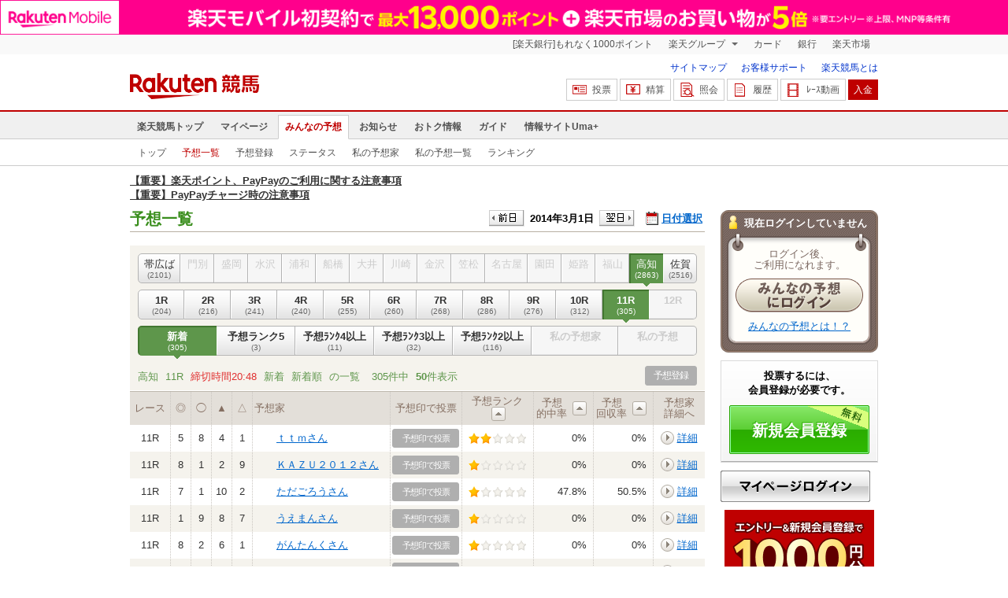

--- FILE ---
content_type: text/html; charset=UTF-8
request_url: https://my.keiba.rakuten.co.jp/pcs/prediction/list/RACEID/201403013129170311
body_size: 12927
content:
<!DOCTYPE HTML PUBLIC "-//W3C//DTD HTML 4.01 Transitional//EN" "http://www.w3.org/TR/html4/loose.dtd">
<html lang="ja"
      prefix="og: http://ogp.me/ns# fb: http://www.facebook.com/2008/fbml mixi: http://mixi-platform.com/ns# gr: http://gree.jp/ns">
<head>
    <meta http-equiv="Content-Type" content="text/html; charset=utf-8">
    <meta name="format-detection" content="telephone=no">

    <meta name="title" content="2014年03月01日 高知 11R ファイナルレース　Ｃ１　－５記者選抜 予想一覧 | 楽天競馬 みんなの予想" data-vmid="title">
    <meta name="description" content="「みんなの予想」の 高知 11R の予想一覧ページです。" data-vmid="description">
    <meta name="keywords" content="地方競馬,競馬,みんなの予想,予想コミュニティ">
    <meta name="language" content="ja">
    <meta name="viewport" content="width=1020">

    <meta property="og:title" content="みんなの予想 予想コミュニティ 2014年03月01日 高知 11R ファイナルレース　Ｃ１　－５記者選抜 予想一覧" data-vmid="og:title">
    <meta property="og:description" content="「みんなの予想」の 高知 11R の予想一覧ページです。" data-vmid="og:description">
    <meta property="og:site_name" content="楽天競馬">
    <meta property="og:image" content="https://keiba.r10s.jp/img/ogp/pcs_prediction_list.jpg?id=0b4a6309fa088230069b6ff53391dbb9">
    <meta property="og:type" content="article">
    <meta property="fb:app_id" content="277381235708363">
    <meta property="twitter:account_id" content="4503599628228348">
    <meta name="twitter:site" content="@RakutenKeiba">
    <meta name="twitter:card" content="summary_large_image">
    <meta property="og:url" content="https://my.keiba.rakuten.co.jp/pcs/prediction/list/RACEID/201403013129170311/mode/0/sort/0">


<title>2014年03月01日 高知 11R ファイナルレース　Ｃ１　－５記者選抜 予想一覧 | 楽天競馬 みんなの予想</title>

<link rel="shortcut icon" href="/favicon.png?id=ab1960e731ca15c0cdf9e85b42f98280">
<link rel="apple-touch-icon" href="https://keiba.r10s.jp/img_common/apple_touch_icon.png?id=e5fcccd0eea0585e95251e03a262a44f">
<link rel="canonical" href="https://my.keiba.rakuten.co.jp/pcs/prediction/list/RACEID/201403013129170311">
            <link href="https://keiba.r10s.jp/assets/css/prediction/default.css?id=863e6c607647c5876c81d08c636d4e2f" rel="stylesheet" type="text/css">
    <link href="https://keiba.r10s.jp/assets/css/print.css?id=43ca904a56ea035b5c07bcafcdbf73b9" media="print" rel="stylesheet" type="text/css">
    <link href="https://keiba.r10s.jp/ts_css/common/banner_list.css?id=202107121715" rel="stylesheet" type="text/css">
    <script type="text/javascript">
    t = 'Fu1Ug3UtYEtWQEvrl6PL4iRu9OseQvfANRpBpwhJLEo%3D';
            mydomainMaintFlag = false;
    </script>
</head>
<body bgcolor="">
            
        <div class="frheader">
                            <noscript>
    <div class="noscriptbar">
        <div class="header_common_inner">
            <p class="noscriptbar_text">
                JavaScriptが無効の為、一部のコンテンツをご利用いただけません。
                JavaScriptの設定を有効にしてからご利用いただきますようお願いいたします。
                （<a href="https://ichiba.faq.rakuten.net/detail/000006432">設定方法</a>）
            </p>
        </div>
    </div>
</noscript>                <div class="groupnav">
    <div class="header_common_inner frheader_clearfix">
        <ul class="groupnav_list frheader_clearfix">
            <li id="grpNote" class="groupnav_list_item">
                <noscript>
                    <a href="https://card.rakuten.co.jp/entry/">
                        今すぐ2,000ポイント！
                    </a>
                </noscript>
            </li>
            <li class="groupnav_list_dropdown">
                <a href="https://www.rakuten.co.jp/sitemap/">
                    楽天グループ
                </a>
                <ul class="groupnav_list_dropdownlist">
                    <li class="groupnav_list_dropdownlist_item">
                        <a href="https://books.rakuten.co.jp/?scid=wi_grp_gmx_kba_hepullbu_boo" rel="nofollow">
                            楽天ブックス
                        </a>
                    </li>
                    <li class="groupnav_list_dropdownlist_item">
                        <a href="https://travel.rakuten.co.jp/?scid=wi_grp_gmx_kba_hepullbu_trv" rel="nofollow">
                            楽天トラベル
                        </a>
                    </li>
                    <li class="groupnav_list_dropdownlist_item">
                        <a href="https://takarakuji.rakuten.co.jp/?scid=wi_grp_gmx_kba_hepullbu_tkk" rel="nofollow">
                            楽天×宝くじ
                        </a>
                    </li>
                    <li class="groupnav_list_dropdownlist_item">
                        <a href="https://toolbar.rakuten.co.jp/?scid=wi_grp_gmx_kba_hepullbu_too" rel="nofollow">
                            楽天ウェブ検索
                        </a>
                    </li>
                    <li class="groupnav_list_dropdownlist_item">
                        <a href="https://www.rakuten-edy.co.jp/?scid=wi_grp_gmx_kba_hepullbu_edy" rel="nofollow">
                            楽天Edy
                        </a>
                    </li>
                    <li class="groupnav_list_dropdownlist_item">
                        <a href="https://www.rakuten.co.jp/sitemap/">
                            サービス一覧
                        </a>
                    </li>
                </ul>
            </li>
            <li class="groupnav_list_item">
                <a href="https://ad2.trafficgate.net/t/r/8193/1441/99636_99636/"
                   rel="nofollow">
                    カード
                </a>
            </li>
            <li class="groupnav_list_item">
                <a href="https://www.rakuten-bank.co.jp/?scid=wi_grp_gmx_kba_hetopbu_bnk"
                   rel="nofollow">
                    銀行
                </a>
            </li>
            <li class="groupnav_list_item">
                <a href="https://www.rakuten.co.jp/">
                    楽天市場
                </a>
            </li>
        </ul>
    </div>
</div>
<script type="text/javascript" src="//jp.rakuten-static.com/1/js/lib/prm_selector_02.js"></script>                <div class="siteheader">
    <div class="header_common_inner frheader_clearfix">
        <div class="siteheader_logo">
    <div class="siteheader_logo_img">
        <strong>
            <a href="https://keiba.rakuten.co.jp/?l-id=keiba_header_logo">
                <img src="https://keiba.r10s.jp/img_common/pc/icon_sh_logo.png?id=9bc36fbd963e759a6fbc3316c0f6442d" alt="楽天競馬" width="164" height="33">
            </a>
        </strong>
    </div>
</div>
        <div class="siteheader_menu">
    <ul class="siteheader_helplist">
        <li class="siteheader_helplist_item">
            <a href="//keiba.rakuten.co.jp/guide/sitemap?l-id=keiba_header_sitemap">サイトマップ</a>
        </li>
        <li class="siteheader_helplist_item">
            <a href="//r10.to/hNJdpk"  data-ratId="keiba_header_faq" data-ratEvent="click" data-ratParam="all" >お客様サポート</a>
        </li>
        <li class="siteheader_helplist_item">
            <a href="//keiba.rakuten.co.jp/guide/howto/registration?l-id=keiba_header_howtoRegistration">楽天競馬とは</a>
        </li>
    </ul>
    <ul class="siteheader_actionlist">
        <li class="siteheader_actionlist_item">
            <a class="siteheader_actionlist_btn"
               href="#"
               onclick="openSubWindow('https://bet.keiba.rakuten.co.jp/bet/?l-id=keiba_header_bet', 'PBET', '');
                        return false;"><!--
                --><span class="siteheader_actionlist_icon siteheader_actionlist_icon_bet"></span><!--
                --><span class="siteheader_actionlist_label">投票</span><!--
            --></a>
        </li>
        <li class="siteheader_actionlist_item">
            <a class="siteheader_actionlist_btn"
               href="#"
               onclick="openSubWindow('https://bet.keiba.rakuten.co.jp/bank/adjustment/?l-id=keiba_header_adjustment', 'PBET', '');
                        return false;"><!--
                --><span class="siteheader_actionlist_icon siteheader_actionlist_icon_charge"></span><!--
                --><span class="siteheader_actionlist_label">精算</span><!--
            --></a>
        </li>
        <li class="siteheader_actionlist_item">
            <a class="siteheader_actionlist_btn"
               href="#"
               onclick="openSubWindow('https://bet.keiba.rakuten.co.jp/reference/?l-id=keiba_header_reference', 'PBET', '');
                        return false;"><!--
                --><span class="siteheader_actionlist_icon siteheader_actionlist_icon_reference"></span><!--
                --><span class="siteheader_actionlist_label">照会</span><!--
            --></a>
        </li>
        <li class="siteheader_actionlist_item">
            <a class="siteheader_actionlist_btn"
               href="#"
               onclick="openSubWindow('https://bet.keiba.rakuten.co.jp/history/?l-id=keiba_header_history', 'PBET', '');
                        return false;"><!--
                --><span class="siteheader_actionlist_icon siteheader_actionlist_icon_history"></span><!--
                --><span class="siteheader_actionlist_label">履歴</span><!--
            --></a>
        </li>
        <li class="siteheader_actionlist_item">
            <a class="siteheader_actionlist_btn"
               href="#"
               onclick="openSubWindow('https://keiba.rakuten.co.jp/livemovie?l-id=keiba_header_liveMovie', 'new', '');
                        return false;"><!--
                --><span class="siteheader_actionlist_icon siteheader_actionlist_icon_livemovie"></span><!--
                --><span class="siteheader_actionlist_label">ﾚｰｽ動画</span><!--
            --></a>
        </li>
        <li class="siteheader_actionlist_item siteheader_actionlist_btn_reposit"
            id="noBalanceStatus">
            <a class="siteheader_actionlist_btn"
               href="#"
               onclick="openSubWindow('https://bet.keiba.rakuten.co.jp/bank/deposit/?l-id=keiba_header_deposit', 'PBET', '');
                        return false;"><!--
                --><span class="siteheader_actionlist_label">入金</span><!--
            --></a>
        </li>
                    <li class="siteheader_actionlist_item" id="balanceStatus" style="display: none;">
                <ul class="balancedisplay_list">
                    <li class="balancedisplay_list_item">
                        <a class="balancedisplay_list_btn balancedisplay_list_btn_reposit"
                           href="#"
                           onclick="openSubWindow('https://bet.keiba.rakuten.co.jp/bank/deposit/?l-id=keiba_header_deposit', 'PBET', '');
                                    return false;"><!--
                            --><span class="balancedisplay_list_label">入金</span><!--
                    --></a>
                    </li>
                    <li class="balancedisplay_list_item">
                        <span class="time"><span class="hour">--</span>:<span class="minute">--</span>現在</span>
                    </li>
                    <li class="balancedisplay_list_item">
                        <span class="balance"><span class="string balance_label">購入限度額</span><span class="number">0</span><span class="string">円</span></span>
                    </li>
                    <li class="balancedisplay_list_item" style="display: none;">
                        <span class="error">サーバーの通信に失敗しました</span>
                    </li>
                    <li class="balancedisplay_list_item">
                        <a href="#" class="balancedisplay_list_btn_reflesh">更新</a>
                    </li>
                </ul>
            </li>
            </ul>
            <ul class="rk-limitBalance" id="balanceInfo" style="display: none;">
            <li id="purchaseLimit" class="rk-limitBalance_item rk-limitBalance_purchaseLimit">購入限度額 <span class="number">0</span>円
                <span>[精算可能額 0円</span>
                <span>+</span>
                <span>チャージ額 0円分]</span>
            </li>
            <li id="dailyPurchaseLimit" class="rk-limitBalance_item">設定上限額 <span class="number">0</span>円</li>
            <li id="dailyPurchaseBalance" class="rk-limitBalance_item">設定上限額（残額）<span class="number">0</span>円</li>
            <li id="adjustableAmount" class="rk-limitBalance_item">精算可能額 <span class="number">0</span>円</li>
            <li id="pointAmount" class="rk-limitBalance_item">チャージ額 <span class="number">0</span>円分</li>
            <br />
            <li class="rk-limitBalance_item"><a class="rk-limitBalance_detailLink" href="https://r10.to/hVb5a6">各項目の詳細はこちら</a>をご確認ください。</li>
        </ul>
    </div>
    </div>
</div>                <div class="glonavmain">
    <div class="header_common_inner">
        <ul class="glonavmain_list frheader_clearfix">
                            <li class="glonavmain_list_item">
                    <a href="https://keiba.rakuten.co.jp?l-id=keiba_globalNavi_top"
                       class="">
                        楽天競馬トップ
                    </a>
                </li>
                            <li class="glonavmain_list_item">
                    <a href="https://my.keiba.rakuten.co.jp?l-id=keiba_globalNavi_myTop"
                       class="">
                        マイページ
                    </a>
                </li>
                            <li class="glonavmain_list_item">
                    <a href="https://my.keiba.rakuten.co.jp/pcs?l-id=keiba_globalNavi_pcsTop"
                       class="glonavmain_list_item_current">
                        みんなの予想
                    </a>
                </li>
                            <li class="glonavmain_list_item">
                    <a href="https://keiba.rakuten.co.jp/info/?l-id=keiba_globalNavi_info"
                       class="">
                        お知らせ
                    </a>
                </li>
                            <li class="glonavmain_list_item">
                    <a href="https://keiba.rakuten.co.jp/event/?l-id=keiba_globalNavi_event"
                       class="">
                        おトク情報
                    </a>
                </li>
                            <li class="glonavmain_list_item">
                    <a href="https://keiba.rakuten.co.jp/guide/?l-id=keiba_globalNavi_guide"
                       class="">
                        ガイド
                    </a>
                </li>
                            <li class="glonavmain_list_item">
                    <a href="https://keiba.rakuten.co.jp/umaplus/?l-id=keiba_globalNavi_umaplus"
                       class="">
                        情報サイトUma+
                    </a>
                </li>
                        <li class="glonavmain_list_item_right" id="messageWindow" style="display: none;">
                <a href="https://my.keiba.rakuten.co.jp/message/list/?l-id=keiba_globalNavi_message">
                    <span class="glonavmain_list_item_icon_message"></span>
                    新着メッセージ<span class="newnum">-</span>件
                </a>
            </li>
        </ul>
    </div>
</div>



    <div class="glonavsub">
    <div class="header_common_inner">
        <ul class="glonavsub_list frheader_clearfix">
                        <li class="glonavsub_list_item">
                                    <a class=""
                       href="https://my.keiba.rakuten.co.jp/pcs?l-id=pcs_subNavi_pcsTop"
                                            >
                        トップ
                    </a>
                            </li>
                        <li class="glonavsub_list_item">
                                    <a class="glonavsub_list_item_current"
                       href="https://my.keiba.rakuten.co.jp/pcs/prediction/list/RACEID/201403013129170311?l-id=pcs_subNavi_pcsPredictionList"
                                            >
                        予想一覧
                    </a>
                            </li>
                        <li class="glonavsub_list_item">
                                    <a class=""
                       href="https://my.keiba.rakuten.co.jp/pcs/prediction/regist/RACEID/201403013129170311?l-id=pcs_subNavi_pcsPredictionRegist"
                                            >
                        予想登録
                    </a>
                            </li>
                        <li class="glonavsub_list_item">
                                    <a class=""
                       href="https://my.keiba.rakuten.co.jp/pcs/predictor/detail?l-id=pcs_subNavi_pcsPredictorDetail"
                                            >
                        ステータス
                    </a>
                            </li>
                        <li class="glonavsub_list_item">
                                    <a class=""
                       href="https://my.keiba.rakuten.co.jp/pcs/predictor/favorite?l-id=pcs_subNavi_pcsPredictorFavorite"
                                            >
                        私の予想家
                    </a>
                            </li>
                        <li class="glonavsub_list_item">
                                    <a class=""
                       href="https://my.keiba.rakuten.co.jp/pcs/prediction/mylist?l-id=pcs_subNavi_pcsPredictionMyList"
                                            >
                        私の予想一覧
                    </a>
                            </li>
                        <li class="glonavsub_list_item">
                                    <a class=""
                       href="https://my.keiba.rakuten.co.jp/pcs/ranking?l-id=pcs_subNavi_pcsRanking"
                                            >
                        ランキング
                    </a>
                            </li>
                    </ul>
    </div>
</div>
                    </div>

        <div id="announceBox">
                         <div id="newsTopic">
<span class="stress title"><a href="https://keiba.rakuten.co.jp/info/other/2025/04/09/213575" target=_blank><strong>【重要】楽天ポイント、PayPayのご利用に関する注意事項</strong></a><br>
<a href="https://keiba.rakuten.co.jp/info/other/2025/06/19/216426" target=_blank><strong>【重要】PayPayチャージ時の注意事項</strong></a></span>
</div><!-- /#newsTopic -->
        </div>
    
        <div id="container">
        <noscript>
    <div class="scriptInformation">
        JavaScriptが無効の為、一部のコンテンツをご利用いただけません。<br>
        JavaScriptの設定を有効にしてからご利用いただきますようお願いいたします。
    </div>
</noscript>        <div id="myProfile">
        <div id="subContents">
            
            <div id="gachaStatus"></div>

            <div class="profileWrap">
                <div class="profileBox">
                                            <div class="userName">現在ログインしていません</div>
                        <div class="beforeLogin">
                            <div>
                                <div>
                                    <p class="note">ログイン後、<br>ご利用になれます。</p>
                                    <p class="button"><a href="https://bet.keiba.rakuten.co.jp/login/redirect?m=f&amp;r=https%3A%2F%2Fmy.keiba.rakuten.co.jp%2Fpcs%2Fprediction%2Flist%2FRACEID%2F201403013129170311"><img src="https://keiba.r10s.jp/img/umacomi/button_login.gif?id=ce2985e92198be9f87a9ce6b1c91fbfa" width="162" height="43" alt="みんなの予想にログイン"></a></p>
                                    <p class="note2"><a href="https://keiba.rakuten.co.jp/guide/howto/pcs">みんなの予想とは！？</a></p>
                                </div>
                            </div>
                        </div>
                                    </div>
            </div>

            
            <div id="introduceArea"></div>

            
            <div id="platefulRank"></div>

            <div id="rakutenMembership">
    <div class="rakutenSmallFrame">
        <div class="rakutenMembershipHead">
            <img src="//jp.rakuten-static.com/1/bu/myraku/im/t.gif" alt="">
        </div>

                    <div class="rakutenMembershipBody">
                <div class="rakutenLoginIntro">
                                        <div class="rakutenLogin">
                        <a href="https://my.keiba.rakuten.co.jp/login/redirect?m=f&amp;r=https%25253A%25252F%25252Fmy.keiba.rakuten.co.jp%25252Fpcs%25252Fprediction%25252Flist%25252FRACEID%25252F201403013129170311">ログイン</a>
                    </div>

                    <dl class="rakutenBeginner">
                        <dt>
                            <img src="//jp.rakuten-static.com/1/bu/myraku/im/t.gif" alt="">
                            <a href="http://www.rakuten.co.jp/myrakuten/help/">初めてご利用される方</a>
                        </dt>
                        <dd>
                            楽天会員に登録（無料）して対象サービスを利用すると、楽天ポイントが貯まります。貯まったポイントは、楽天市場でのお買い物に利用できる他、便利な機能がお使いいただけます。
                        </dd>
                    </dl>
                </div>

                <div class="rakutenLoginExtra">
                    <div class="rakutenPointClub">
                        <div class="rakutenPointer">
                            <img src="//jp.rakuten-static.com/1/bu/myraku/im/t.gif" alt="">
                        </div>
                        <div class="rakutenPointDetail">
                        <span>
                            <a href="https://point.rakuten.co.jp/">楽天PointClub</a>
                        </span>
                            <a href="https://point.rakuten.co.jp/">
                                <img src="//jp.rakuten-static.com/1/bu/myraku/im/t.gif" alt="ポイントの詳細">
                            </a>
                        </div>
                    </div>

                    

                </div>
            </div>
            </div>
</div>

        </div>
    </div>
            <div id="displayArea">
        <div class="headline">
            <h1>予想一覧</h1>
            <div class="dateSelect">
    <div class="inner">
        <div>
            <a href="https://my.keiba.rakuten.co.jp/pcs/prediction/list/RACEID/201402283129170311/mode/0/sort/0" class="prev">
                <img src="https://keiba.r10s.jp/img/umacomi/button_submit.gif?id=b2c9a86efda0031f803bb2e01705b0ec" alt="前日">
            </a>
            <span class="selectedDay">2014年3月1日</span>
            <a href="https://my.keiba.rakuten.co.jp/pcs/prediction/list/RACEID/201403023129170311/mode/0/sort/0" class="next">
                <img src="https://keiba.r10s.jp/img/umacomi/button_submit.gif?id=b2c9a86efda0031f803bb2e01705b0ec" alt="翌日">
            </a>
        </div>
        <span class="extraSelect calendar">日付選択</span>
    </div>
</div>        </div>

        <br>

        <div class="sortListArea">
    <ul class="track">
                                <li class=" first">
                <div><a href="https://my.keiba.rakuten.co.jp/pcs/prediction/list/RACEID/201403010304240411/mode/0/sort/0">帯広ば<span>(2101)</span></a></div>
            </li>
                                <li class="disabled ">
                <div>門別<span>(0)</span></div>
            </li>
                                <li class="disabled ">
                <div>盛岡<span>(0)</span></div>
            </li>
                                <li class="disabled ">
                <div>水沢<span>(0)</span></div>
            </li>
                                <li class="disabled ">
                <div>浦和<span>(0)</span></div>
            </li>
                                <li class="disabled ">
                <div>船橋<span>(0)</span></div>
            </li>
                                <li class="disabled ">
                <div>大井<span>(0)</span></div>
            </li>
                                <li class="disabled ">
                <div>川崎<span>(0)</span></div>
            </li>
                                <li class="disabled ">
                <div>金沢<span>(0)</span></div>
            </li>
                                <li class="disabled ">
                <div>笠松<span>(0)</span></div>
            </li>
                                <li class="disabled long ">
                <div>名古屋<span>(0)</span></div>
            </li>
                                <li class="disabled ">
                <div>園田<span>(0)</span></div>
            </li>
                                <li class="disabled ">
                <div>姫路<span>(0)</span></div>
            </li>
                                <li class="disabled ">
                <div>福山<span>(0)</span></div>
            </li>
                                <li class="active ">
                <div>高知<span>(2863)</span></div>
            </li>
                                <li class=" last">
                <div><a href="https://my.keiba.rakuten.co.jp/pcs/prediction/list/RACEID/201403013230200311/mode/0/sort/0">佐賀<span>(2516)</span></a></div>
            </li>
            </ul>

    <ul class="race">
                    <li class="first">
                <div><a href="https://my.keiba.rakuten.co.jp/pcs/prediction/list/RACEID/201403013129170301/mode/0/sort/0">1R<span>(204)</span></a></div>
            </li>
                    <li class="">
                <div><a href="https://my.keiba.rakuten.co.jp/pcs/prediction/list/RACEID/201403013129170302/mode/0/sort/0">2R<span>(216)</span></a></div>
            </li>
                    <li class="">
                <div><a href="https://my.keiba.rakuten.co.jp/pcs/prediction/list/RACEID/201403013129170303/mode/0/sort/0">3R<span>(241)</span></a></div>
            </li>
                    <li class="">
                <div><a href="https://my.keiba.rakuten.co.jp/pcs/prediction/list/RACEID/201403013129170304/mode/0/sort/0">4R<span>(240)</span></a></div>
            </li>
                    <li class="">
                <div><a href="https://my.keiba.rakuten.co.jp/pcs/prediction/list/RACEID/201403013129170305/mode/0/sort/0">5R<span>(255)</span></a></div>
            </li>
                    <li class="">
                <div><a href="https://my.keiba.rakuten.co.jp/pcs/prediction/list/RACEID/201403013129170306/mode/0/sort/0">6R<span>(260)</span></a></div>
            </li>
                    <li class="">
                <div><a href="https://my.keiba.rakuten.co.jp/pcs/prediction/list/RACEID/201403013129170307/mode/0/sort/0">7R<span>(268)</span></a></div>
            </li>
                    <li class="">
                <div><a href="https://my.keiba.rakuten.co.jp/pcs/prediction/list/RACEID/201403013129170308/mode/0/sort/0">8R<span>(286)</span></a></div>
            </li>
                    <li class="">
                <div><a href="https://my.keiba.rakuten.co.jp/pcs/prediction/list/RACEID/201403013129170309/mode/0/sort/0">9R<span>(276)</span></a></div>
            </li>
                    <li class="">
                <div><a href="https://my.keiba.rakuten.co.jp/pcs/prediction/list/RACEID/201403013129170310/mode/0/sort/0">10R<span>(312)</span></a></div>
            </li>
                    <li class="active">
                <div>11R<span>(305)</span></div>
            </li>
                    <li class="last disabled">
                <div>12R<span>()</span></div>
            </li>
            </ul>

    <ul class="sort">
                    <li class="first active">
                <div class="">
                    新着<span>(305)</span>
                </div>
            </li>
                    <li class="">
                <div class="">
                    <a href="https://my.keiba.rakuten.co.jp/pcs/prediction/list/RACEID/201403013129170311/mode/1/sort/0">予想ランク5<span>(3)</span></a>
                </div>
            </li>
                    <li class="">
                <div class="">
                    <a href="https://my.keiba.rakuten.co.jp/pcs/prediction/list/RACEID/201403013129170311/mode/2/sort/0">予想ﾗﾝｸ4以上<span>(11)</span></a>
                </div>
            </li>
                    <li class="">
                <div class="">
                    <a href="https://my.keiba.rakuten.co.jp/pcs/prediction/list/RACEID/201403013129170311/mode/3/sort/0">予想ﾗﾝｸ3以上<span>(32)</span></a>
                </div>
            </li>
                    <li class="">
                <div class="">
                    <a href="https://my.keiba.rakuten.co.jp/pcs/prediction/list/RACEID/201403013129170311/mode/4/sort/0">予想ﾗﾝｸ2以上<span>(116)</span></a>
                </div>
            </li>
                    <li class="disabled">
                <div class="fan">
                    私の予想家<span>()</span>
                </div>
            </li>
                    <li class="last disabled">
                <div class="cast">
                    私の予想<span>()</span>
                </div>
            </li>
            </ul>
</div>
        <div class="sortNote">
            <div class="sortDetail">
                                    <span>高知</span>
<span>11R</span>
<span class="deadline">締切時間20:48</span>
<span>新着</span>
<span>新着順</span> の一覧
                            </div>
            <div class="showNumber">
                                    305件中
                    <span>50</span>件表示
                            </div>
            <div class="entry">
                                    <span>予想登録</span>
                            </div>
        </div>

                    <div class="hotRaceList">
    <table class="cellspacing0">
        <thead>
            <tr>
                <th scope="col" class="first race">レース</th>
                <th scope="col">◎</th>
                <th scope="col">&#x25EF;</th>
                <th scope="col">▲</th>
                <th scope="col">△</th>
                <th scope="col" class="name">予想家</th>
                <th scope="col" class="vote">予想印で投票</th>
                <th scope="col" class="rank">
                    <span class="title">予想ランク</span>
                    <span class="sort "><a href="https://my.keiba.rakuten.co.jp/pcs/prediction/list/RACEID/201403013129170311/mode/0/sort/1"><img src="https://keiba.r10s.jp/img/umacomi/button_sort.gif?id=e326d3e4e6bd0aa8457c4df360b952a2" width="18" hight="36"></a></span>
                </th>
                <th scope="col" class="hit">
                    <span class="title">予想<br>的中率</span>
                    <span class="sort "><a href="https://my.keiba.rakuten.co.jp/pcs/prediction/list/RACEID/201403013129170311/mode/0/sort/2"><img src="https://keiba.r10s.jp/img/umacomi/button_sort.gif?id=e326d3e4e6bd0aa8457c4df360b952a2" width="18" hight="36"></a></span>
                </th>
                <th scope="col" class="get">
                    <span class="title">予想<br>回収率</span>
                    <span class="sort "><a href="https://my.keiba.rakuten.co.jp/pcs/prediction/list/RACEID/201403013129170311/mode/0/sort/3"><img src="https://keiba.r10s.jp/img/umacomi/button_sort.gif?id=e326d3e4e6bd0aa8457c4df360b952a2" width="18" hight="36"></a></span>
                </th>
                <th scope="col" class="detail">予想家<br>詳細へ</th>
            </tr>
        </thead>
        <tbody>
                                        <tr class="">
                    <td class="first race">11R</td>
                    <td>5</td>
                    <td>8</td>
                    <td>4</td>
                    <td>1</td>
                    <td class="name ">
                        <div class="tealeaf_masking">
                            <a class="tealeaf_masking" href="https://my.keiba.rakuten.co.jp/pcs/prediction/detail/RACEID/201403013129170311/UID/SlwtiJ2w4Hpp0UdACWYHWipyBReCHGNNNz2ESxrVK7Q%253D">ｔｔｍさん</a>
                        </div>
                    </td>
                    <td class="vote">
                                                    <span>予想印で投票</span>
                                            </td>
                    <td class="rank">
                        <span class="rank2"><img src="https://keiba.r10s.jp/img/umacomi/img_star_s.gif?id=b734a0d672346c40fe0f25ebd479b04f"></span>
                    </td>
                    <td class="hit">0%</td>
                    <td class="hit">0%</td>
                    <td class="detail">
                        <a href="https://my.keiba.rakuten.co.jp/pcs/predictor/detail/UID/SlwtiJ2w4Hpp0UdACWYHWipyBReCHGNNNz2ESxrVK7Q%253D">詳細</a>
                    </td>
                </tr>
                            <tr class="even">
                    <td class="first race">11R</td>
                    <td>8</td>
                    <td>1</td>
                    <td>2</td>
                    <td>9</td>
                    <td class="name ">
                        <div class="tealeaf_masking">
                            <a class="tealeaf_masking" href="https://my.keiba.rakuten.co.jp/pcs/prediction/detail/RACEID/201403013129170311/UID/MZAQecLaYfKNb1ubykflH2uIGtsAwiiE16oHt1U3QJg%253D">ＫＡＺＵ２０１２さん</a>
                        </div>
                    </td>
                    <td class="vote">
                                                    <span>予想印で投票</span>
                                            </td>
                    <td class="rank">
                        <span class="rank1"><img src="https://keiba.r10s.jp/img/umacomi/img_star_s.gif?id=b734a0d672346c40fe0f25ebd479b04f"></span>
                    </td>
                    <td class="hit">0%</td>
                    <td class="hit">0%</td>
                    <td class="detail">
                        <a href="https://my.keiba.rakuten.co.jp/pcs/predictor/detail/UID/MZAQecLaYfKNb1ubykflH2uIGtsAwiiE16oHt1U3QJg%253D">詳細</a>
                    </td>
                </tr>
                            <tr class="">
                    <td class="first race">11R</td>
                    <td>7</td>
                    <td>1</td>
                    <td>10</td>
                    <td>2</td>
                    <td class="name ">
                        <div class="tealeaf_masking">
                            <a class="tealeaf_masking" href="https://my.keiba.rakuten.co.jp/pcs/prediction/detail/RACEID/201403013129170311/UID/w2DTZzIybtGYR4mjXVnoZwaXBE8UwSouMlRH2sqDJjY%253D">ただごろうさん</a>
                        </div>
                    </td>
                    <td class="vote">
                                                    <span>予想印で投票</span>
                                            </td>
                    <td class="rank">
                        <span class="rank1"><img src="https://keiba.r10s.jp/img/umacomi/img_star_s.gif?id=b734a0d672346c40fe0f25ebd479b04f"></span>
                    </td>
                    <td class="hit">47.8%</td>
                    <td class="hit">50.5%</td>
                    <td class="detail">
                        <a href="https://my.keiba.rakuten.co.jp/pcs/predictor/detail/UID/w2DTZzIybtGYR4mjXVnoZwaXBE8UwSouMlRH2sqDJjY%253D">詳細</a>
                    </td>
                </tr>
                            <tr class="even">
                    <td class="first race">11R</td>
                    <td>1</td>
                    <td>9</td>
                    <td>8</td>
                    <td>7</td>
                    <td class="name ">
                        <div class="tealeaf_masking">
                            <a class="tealeaf_masking" href="https://my.keiba.rakuten.co.jp/pcs/prediction/detail/RACEID/201403013129170311/UID/pH24%252F47O%252F2wLX%252Fi7i%252B3Q9aHvyq4qwNsqkzoaf658pys%253D">うえまんさん</a>
                        </div>
                    </td>
                    <td class="vote">
                                                    <span>予想印で投票</span>
                                            </td>
                    <td class="rank">
                        <span class="rank1"><img src="https://keiba.r10s.jp/img/umacomi/img_star_s.gif?id=b734a0d672346c40fe0f25ebd479b04f"></span>
                    </td>
                    <td class="hit">0%</td>
                    <td class="hit">0%</td>
                    <td class="detail">
                        <a href="https://my.keiba.rakuten.co.jp/pcs/predictor/detail/UID/pH24%252F47O%252F2wLX%252Fi7i%252B3Q9aHvyq4qwNsqkzoaf658pys%253D">詳細</a>
                    </td>
                </tr>
                            <tr class="">
                    <td class="first race">11R</td>
                    <td>8</td>
                    <td>2</td>
                    <td>6</td>
                    <td>1</td>
                    <td class="name ">
                        <div class="tealeaf_masking">
                            <a class="tealeaf_masking" href="https://my.keiba.rakuten.co.jp/pcs/prediction/detail/RACEID/201403013129170311/UID/bn6GTfDAg2uOUx67byqyBPWZufYX7AeaodQr0k038d4%253D">がんたんくさん</a>
                        </div>
                    </td>
                    <td class="vote">
                                                    <span>予想印で投票</span>
                                            </td>
                    <td class="rank">
                        <span class="rank1"><img src="https://keiba.r10s.jp/img/umacomi/img_star_s.gif?id=b734a0d672346c40fe0f25ebd479b04f"></span>
                    </td>
                    <td class="hit">0%</td>
                    <td class="hit">0%</td>
                    <td class="detail">
                        <a href="https://my.keiba.rakuten.co.jp/pcs/predictor/detail/UID/bn6GTfDAg2uOUx67byqyBPWZufYX7AeaodQr0k038d4%253D">詳細</a>
                    </td>
                </tr>
                            <tr class="even">
                    <td class="first race">11R</td>
                    <td>9</td>
                    <td>7</td>
                    <td>1</td>
                    <td>8</td>
                    <td class="name ">
                        <div class="tealeaf_masking">
                            <a class="tealeaf_masking" href="https://my.keiba.rakuten.co.jp/pcs/prediction/detail/RACEID/201403013129170311/UID/HLCH%252B1jhZ0KZJFZoVaDDg1dNvfAPa3BhRuhkkJY17JI%253D">ａｂｅ６１４０さん</a>
                        </div>
                    </td>
                    <td class="vote">
                                                    <span>予想印で投票</span>
                                            </td>
                    <td class="rank">
                        <span class="rank3"><img src="https://keiba.r10s.jp/img/umacomi/img_star_s.gif?id=b734a0d672346c40fe0f25ebd479b04f"></span>
                    </td>
                    <td class="hit">59.5%</td>
                    <td class="hit">61.3%</td>
                    <td class="detail">
                        <a href="https://my.keiba.rakuten.co.jp/pcs/predictor/detail/UID/HLCH%252B1jhZ0KZJFZoVaDDg1dNvfAPa3BhRuhkkJY17JI%253D">詳細</a>
                    </td>
                </tr>
                            <tr class="">
                    <td class="first race">11R</td>
                    <td>1</td>
                    <td>9</td>
                    <td>8</td>
                    <td>7</td>
                    <td class="name ">
                        <div class="tealeaf_masking">
                            <a class="tealeaf_masking" href="https://my.keiba.rakuten.co.jp/pcs/prediction/detail/RACEID/201403013129170311/UID/4COqqXwkXPqW0o7jQHV5tiNOpjoOeiEa5H2gjecMq4k%253D">楽天すずさん</a>
                        </div>
                    </td>
                    <td class="vote">
                                                    <span>予想印で投票</span>
                                            </td>
                    <td class="rank">
                        <span class="rank1"><img src="https://keiba.r10s.jp/img/umacomi/img_star_s.gif?id=b734a0d672346c40fe0f25ebd479b04f"></span>
                    </td>
                    <td class="hit">0%</td>
                    <td class="hit">0%</td>
                    <td class="detail">
                        <a href="https://my.keiba.rakuten.co.jp/pcs/predictor/detail/UID/4COqqXwkXPqW0o7jQHV5tiNOpjoOeiEa5H2gjecMq4k%253D">詳細</a>
                    </td>
                </tr>
                            <tr class="even">
                    <td class="first race">11R</td>
                    <td>4</td>
                    <td>7</td>
                    <td>2</td>
                    <td>8</td>
                    <td class="name ">
                        <div class="tealeaf_masking">
                            <a class="tealeaf_masking" href="https://my.keiba.rakuten.co.jp/pcs/prediction/detail/RACEID/201403013129170311/UID/nEI9Z415XtVJnYzkMlhYlb67Cxsy0mDvWE74BRA1ZpM%253D">うまブルさん</a>
                        </div>
                    </td>
                    <td class="vote">
                                                    <span>予想印で投票</span>
                                            </td>
                    <td class="rank">
                        <span class="rank1"><img src="https://keiba.r10s.jp/img/umacomi/img_star_s.gif?id=b734a0d672346c40fe0f25ebd479b04f"></span>
                    </td>
                    <td class="hit">0%</td>
                    <td class="hit">0%</td>
                    <td class="detail">
                        <a href="https://my.keiba.rakuten.co.jp/pcs/predictor/detail/UID/nEI9Z415XtVJnYzkMlhYlb67Cxsy0mDvWE74BRA1ZpM%253D">詳細</a>
                    </td>
                </tr>
                            <tr class="">
                    <td class="first race">11R</td>
                    <td>1</td>
                    <td>5</td>
                    <td>8</td>
                    <td>7</td>
                    <td class="name ">
                        <div class="tealeaf_masking">
                            <a class="tealeaf_masking" href="https://my.keiba.rakuten.co.jp/pcs/prediction/detail/RACEID/201403013129170311/UID/Il8JUZ1ot0HAkSfqDEvbawqfxVkcd1RQEfV7urs9oYw%253D">ＵＭＡＸさん</a>
                        </div>
                    </td>
                    <td class="vote">
                                                    <span>予想印で投票</span>
                                            </td>
                    <td class="rank">
                        <span class="rank1"><img src="https://keiba.r10s.jp/img/umacomi/img_star_s.gif?id=b734a0d672346c40fe0f25ebd479b04f"></span>
                    </td>
                    <td class="hit">0%</td>
                    <td class="hit">0%</td>
                    <td class="detail">
                        <a href="https://my.keiba.rakuten.co.jp/pcs/predictor/detail/UID/Il8JUZ1ot0HAkSfqDEvbawqfxVkcd1RQEfV7urs9oYw%253D">詳細</a>
                    </td>
                </tr>
                            <tr class="even">
                    <td class="first race">11R</td>
                    <td>1</td>
                    <td>8</td>
                    <td>9</td>
                    <td>7</td>
                    <td class="name ">
                        <div class="tealeaf_masking">
                            <a class="tealeaf_masking" href="https://my.keiba.rakuten.co.jp/pcs/prediction/detail/RACEID/201403013129170311/UID/Lnu1RB5zO9%252Bi8%252F1j8H7n7yet%252BUOIZrHhDsI7yNRgtAo%253D">がう２１３さん</a>
                        </div>
                    </td>
                    <td class="vote">
                                                    <span>予想印で投票</span>
                                            </td>
                    <td class="rank">
                        <span class="rank1"><img src="https://keiba.r10s.jp/img/umacomi/img_star_s.gif?id=b734a0d672346c40fe0f25ebd479b04f"></span>
                    </td>
                    <td class="hit">0%</td>
                    <td class="hit">0%</td>
                    <td class="detail">
                        <a href="https://my.keiba.rakuten.co.jp/pcs/predictor/detail/UID/Lnu1RB5zO9%252Bi8%252F1j8H7n7yet%252BUOIZrHhDsI7yNRgtAo%253D">詳細</a>
                    </td>
                </tr>
                            <tr class="">
                    <td class="first race">11R</td>
                    <td>7</td>
                    <td>8</td>
                    <td>1</td>
                    <td>2</td>
                    <td class="name ">
                        <div class="tealeaf_masking">
                            <a class="tealeaf_masking" href="https://my.keiba.rakuten.co.jp/pcs/prediction/detail/RACEID/201403013129170311/UID/HywErd4HHEvEq6YEBP15Q6buBxKWpb9wh%252FH0icxZ0TY%253D">ｄｓｋ１２３６さん</a>
                        </div>
                    </td>
                    <td class="vote">
                                                    <span>予想印で投票</span>
                                            </td>
                    <td class="rank">
                        <span class="rank1"><img src="https://keiba.r10s.jp/img/umacomi/img_star_s.gif?id=b734a0d672346c40fe0f25ebd479b04f"></span>
                    </td>
                    <td class="hit">40.8%</td>
                    <td class="hit">70.8%</td>
                    <td class="detail">
                        <a href="https://my.keiba.rakuten.co.jp/pcs/predictor/detail/UID/HywErd4HHEvEq6YEBP15Q6buBxKWpb9wh%252FH0icxZ0TY%253D">詳細</a>
                    </td>
                </tr>
                            <tr class="even">
                    <td class="first race">11R</td>
                    <td>2</td>
                    <td>8</td>
                    <td>7</td>
                    <td>9</td>
                    <td class="name ">
                        <div class="tealeaf_masking">
                            <a class="tealeaf_masking" href="https://my.keiba.rakuten.co.jp/pcs/prediction/detail/RACEID/201403013129170311/UID/9YK5wbg7tPBTTRJlhc4pw7C87xI3oh6CVzbZygjLqJM%253D">三連単ボックスさん</a>
                        </div>
                    </td>
                    <td class="vote">
                                                    <span>予想印で投票</span>
                                            </td>
                    <td class="rank">
                        <span class="rank1"><img src="https://keiba.r10s.jp/img/umacomi/img_star_s.gif?id=b734a0d672346c40fe0f25ebd479b04f"></span>
                    </td>
                    <td class="hit">25.9%</td>
                    <td class="hit">18.5%</td>
                    <td class="detail">
                        <a href="https://my.keiba.rakuten.co.jp/pcs/predictor/detail/UID/9YK5wbg7tPBTTRJlhc4pw7C87xI3oh6CVzbZygjLqJM%253D">詳細</a>
                    </td>
                </tr>
                            <tr class="">
                    <td class="first race">11R</td>
                    <td>9</td>
                    <td>4</td>
                    <td>1</td>
                    <td>7</td>
                    <td class="name ">
                        <div class="tealeaf_masking">
                            <a class="tealeaf_masking" href="https://my.keiba.rakuten.co.jp/pcs/prediction/detail/RACEID/201403013129170311/UID/4COqqXwkXPqW0o7jQHV5tswDLVQDhlsCFXNWNJGuUL4%253D">カロカッパさん</a>
                        </div>
                    </td>
                    <td class="vote">
                                                    <span>予想印で投票</span>
                                            </td>
                    <td class="rank">
                        <span class="rank2"><img src="https://keiba.r10s.jp/img/umacomi/img_star_s.gif?id=b734a0d672346c40fe0f25ebd479b04f"></span>
                    </td>
                    <td class="hit">36.6%</td>
                    <td class="hit">49.9%</td>
                    <td class="detail">
                        <a href="https://my.keiba.rakuten.co.jp/pcs/predictor/detail/UID/4COqqXwkXPqW0o7jQHV5tswDLVQDhlsCFXNWNJGuUL4%253D">詳細</a>
                    </td>
                </tr>
                            <tr class="even">
                    <td class="first race">11R</td>
                    <td>1</td>
                    <td>8</td>
                    <td>10</td>
                    <td>9</td>
                    <td class="name ">
                        <div class="tealeaf_masking">
                            <a class="tealeaf_masking" href="https://my.keiba.rakuten.co.jp/pcs/prediction/detail/RACEID/201403013129170311/UID/NontfJrxy8EcwB7EqrOlOjQlf47ZXh5OoqV38m7OSkA%253D">よしうささん</a>
                        </div>
                    </td>
                    <td class="vote">
                                                    <span>予想印で投票</span>
                                            </td>
                    <td class="rank">
                        <span class="rank1"><img src="https://keiba.r10s.jp/img/umacomi/img_star_s.gif?id=b734a0d672346c40fe0f25ebd479b04f"></span>
                    </td>
                    <td class="hit">0%</td>
                    <td class="hit">0%</td>
                    <td class="detail">
                        <a href="https://my.keiba.rakuten.co.jp/pcs/predictor/detail/UID/NontfJrxy8EcwB7EqrOlOjQlf47ZXh5OoqV38m7OSkA%253D">詳細</a>
                    </td>
                </tr>
                            <tr class="">
                    <td class="first race">11R</td>
                    <td>8</td>
                    <td>1</td>
                    <td>10</td>
                    <td>4</td>
                    <td class="name ">
                        <div class="tealeaf_masking">
                            <a class="tealeaf_masking" href="https://my.keiba.rakuten.co.jp/pcs/prediction/detail/RACEID/201403013129170311/UID/wS%252BsZ1uCCiDA2MqiDkCNLPXTv25RPsV2v014MVuQF6Q%253D">なかしまんさん</a>
                        </div>
                    </td>
                    <td class="vote">
                                                    <span>予想印で投票</span>
                                            </td>
                    <td class="rank">
                        <span class="rank1"><img src="https://keiba.r10s.jp/img/umacomi/img_star_s.gif?id=b734a0d672346c40fe0f25ebd479b04f"></span>
                    </td>
                    <td class="hit">0%</td>
                    <td class="hit">0%</td>
                    <td class="detail">
                        <a href="https://my.keiba.rakuten.co.jp/pcs/predictor/detail/UID/wS%252BsZ1uCCiDA2MqiDkCNLPXTv25RPsV2v014MVuQF6Q%253D">詳細</a>
                    </td>
                </tr>
                            <tr class="even">
                    <td class="first race">11R</td>
                    <td>1</td>
                    <td>4</td>
                    <td>9</td>
                    <td>7</td>
                    <td class="name ">
                        <div class="tealeaf_masking">
                            <a class="tealeaf_masking" href="https://my.keiba.rakuten.co.jp/pcs/prediction/detail/RACEID/201403013129170311/UID/F3YTqVLcyUM8WmtzgWRf9f2XHfp1Z06i0tcYTeSzluI%253D">コルベット８さん</a>
                        </div>
                    </td>
                    <td class="vote">
                                                    <span>予想印で投票</span>
                                            </td>
                    <td class="rank">
                        <span class="rank1"><img src="https://keiba.r10s.jp/img/umacomi/img_star_s.gif?id=b734a0d672346c40fe0f25ebd479b04f"></span>
                    </td>
                    <td class="hit">0%</td>
                    <td class="hit">0%</td>
                    <td class="detail">
                        <a href="https://my.keiba.rakuten.co.jp/pcs/predictor/detail/UID/F3YTqVLcyUM8WmtzgWRf9f2XHfp1Z06i0tcYTeSzluI%253D">詳細</a>
                    </td>
                </tr>
                            <tr class="">
                    <td class="first race">11R</td>
                    <td>7</td>
                    <td>5</td>
                    <td>1</td>
                    <td>9</td>
                    <td class="name ">
                        <div class="tealeaf_masking">
                            <a class="tealeaf_masking" href="https://my.keiba.rakuten.co.jp/pcs/prediction/detail/RACEID/201403013129170311/UID/Qny%252FUxu6BrMf3%252BISgVT4jX6dZtbgvBzwUPuA0eNLDgk%253D">麦焼酎さん</a>
                        </div>
                    </td>
                    <td class="vote">
                                                    <span>予想印で投票</span>
                                            </td>
                    <td class="rank">
                        <span class="rank1"><img src="https://keiba.r10s.jp/img/umacomi/img_star_s.gif?id=b734a0d672346c40fe0f25ebd479b04f"></span>
                    </td>
                    <td class="hit">0%</td>
                    <td class="hit">0%</td>
                    <td class="detail">
                        <a href="https://my.keiba.rakuten.co.jp/pcs/predictor/detail/UID/Qny%252FUxu6BrMf3%252BISgVT4jX6dZtbgvBzwUPuA0eNLDgk%253D">詳細</a>
                    </td>
                </tr>
                            <tr class="even">
                    <td class="first race">11R</td>
                    <td>5</td>
                    <td>9</td>
                    <td>1</td>
                    <td>8</td>
                    <td class="name ">
                        <div class="tealeaf_masking">
                            <a class="tealeaf_masking" href="https://my.keiba.rakuten.co.jp/pcs/prediction/detail/RACEID/201403013129170311/UID/oU5mAwE1Ivscd9HMgQKKWmRHLoXtUWWSLaFQxoBf33I%253D">ジャントニオ黒田さん</a>
                        </div>
                    </td>
                    <td class="vote">
                                                    <span>予想印で投票</span>
                                            </td>
                    <td class="rank">
                        <span class="rank1"><img src="https://keiba.r10s.jp/img/umacomi/img_star_s.gif?id=b734a0d672346c40fe0f25ebd479b04f"></span>
                    </td>
                    <td class="hit">0%</td>
                    <td class="hit">0%</td>
                    <td class="detail">
                        <a href="https://my.keiba.rakuten.co.jp/pcs/predictor/detail/UID/oU5mAwE1Ivscd9HMgQKKWmRHLoXtUWWSLaFQxoBf33I%253D">詳細</a>
                    </td>
                </tr>
                            <tr class="">
                    <td class="first race">11R</td>
                    <td>8</td>
                    <td>1</td>
                    <td>9</td>
                    <td>7</td>
                    <td class="name ">
                        <div class="tealeaf_masking">
                            <a class="tealeaf_masking" href="https://my.keiba.rakuten.co.jp/pcs/prediction/detail/RACEID/201403013129170311/UID/o1TGHChPYPX8V%252Fbu2rWh3MoWRM%252FfOYUtc7lOAGCrW0Q%253D">エヴァ２００７さん</a>
                        </div>
                    </td>
                    <td class="vote">
                                                    <span>予想印で投票</span>
                                            </td>
                    <td class="rank">
                        <span class="rank1"><img src="https://keiba.r10s.jp/img/umacomi/img_star_s.gif?id=b734a0d672346c40fe0f25ebd479b04f"></span>
                    </td>
                    <td class="hit">0%</td>
                    <td class="hit">0%</td>
                    <td class="detail">
                        <a href="https://my.keiba.rakuten.co.jp/pcs/predictor/detail/UID/o1TGHChPYPX8V%252Fbu2rWh3MoWRM%252FfOYUtc7lOAGCrW0Q%253D">詳細</a>
                    </td>
                </tr>
                            <tr class="even">
                    <td class="first race">11R</td>
                    <td>5</td>
                    <td>7</td>
                    <td>1</td>
                    <td>9</td>
                    <td class="name ">
                        <div class="tealeaf_masking">
                            <a class="tealeaf_masking" href="https://my.keiba.rakuten.co.jp/pcs/prediction/detail/RACEID/201403013129170311/UID/g%252FTSxMlaehvTWjfUQDNDV6Ga84rEcuogm2o5M1C959c%253D">迷勝美味儲２さん</a>
                        </div>
                    </td>
                    <td class="vote">
                                                    <span>予想印で投票</span>
                                            </td>
                    <td class="rank">
                        <span class="rank4"><img src="https://keiba.r10s.jp/img/umacomi/img_star_s.gif?id=b734a0d672346c40fe0f25ebd479b04f"></span>
                    </td>
                    <td class="hit">50.8%</td>
                    <td class="hit">69.1%</td>
                    <td class="detail">
                        <a href="https://my.keiba.rakuten.co.jp/pcs/predictor/detail/UID/g%252FTSxMlaehvTWjfUQDNDV6Ga84rEcuogm2o5M1C959c%253D">詳細</a>
                    </td>
                </tr>
                            <tr class="">
                    <td class="first race">11R</td>
                    <td>8</td>
                    <td>9</td>
                    <td>6</td>
                    <td>4</td>
                    <td class="name ">
                        <div class="tealeaf_masking">
                            <a class="tealeaf_masking" href="https://my.keiba.rakuten.co.jp/pcs/prediction/detail/RACEID/201403013129170311/UID/%252BjWRT%252FvyBg4eun3DCWyhBIowviGY21XxyFp1rtzxAa0%253D">琵琶速日出さん</a>
                        </div>
                    </td>
                    <td class="vote">
                                                    <span>予想印で投票</span>
                                            </td>
                    <td class="rank">
                        <span class="rank1"><img src="https://keiba.r10s.jp/img/umacomi/img_star_s.gif?id=b734a0d672346c40fe0f25ebd479b04f"></span>
                    </td>
                    <td class="hit">0%</td>
                    <td class="hit">0%</td>
                    <td class="detail">
                        <a href="https://my.keiba.rakuten.co.jp/pcs/predictor/detail/UID/%252BjWRT%252FvyBg4eun3DCWyhBIowviGY21XxyFp1rtzxAa0%253D">詳細</a>
                    </td>
                </tr>
                            <tr class="even">
                    <td class="first race">11R</td>
                    <td>9</td>
                    <td>8</td>
                    <td>1</td>
                    <td>10</td>
                    <td class="name ">
                        <div class="tealeaf_masking">
                            <a class="tealeaf_masking" href="https://my.keiba.rakuten.co.jp/pcs/prediction/detail/RACEID/201403013129170311/UID/GwZXjNV59%252FrhuqXvKNvPYa0MvTtTN1IOCho2%252Blh68Bg%253D">ＳＰＯＯＫＩＥ＿５５５さん</a>
                        </div>
                    </td>
                    <td class="vote">
                                                    <span>予想印で投票</span>
                                            </td>
                    <td class="rank">
                        <span class="rank1"><img src="https://keiba.r10s.jp/img/umacomi/img_star_s.gif?id=b734a0d672346c40fe0f25ebd479b04f"></span>
                    </td>
                    <td class="hit">0%</td>
                    <td class="hit">0%</td>
                    <td class="detail">
                        <a href="https://my.keiba.rakuten.co.jp/pcs/predictor/detail/UID/GwZXjNV59%252FrhuqXvKNvPYa0MvTtTN1IOCho2%252Blh68Bg%253D">詳細</a>
                    </td>
                </tr>
                            <tr class="">
                    <td class="first race">11R</td>
                    <td>1</td>
                    <td>7</td>
                    <td>9</td>
                    <td>8</td>
                    <td class="name ">
                        <div class="tealeaf_masking">
                            <a class="tealeaf_masking" href="https://my.keiba.rakuten.co.jp/pcs/prediction/detail/RACEID/201403013129170311/UID/MZAQecLaYfKNb1ubykflH21wjBqCch9E0bPv94vlNVI%253D">戌ＯＮＥさん</a>
                        </div>
                    </td>
                    <td class="vote">
                                                    <span>予想印で投票</span>
                                            </td>
                    <td class="rank">
                        <span class="rank1"><img src="https://keiba.r10s.jp/img/umacomi/img_star_s.gif?id=b734a0d672346c40fe0f25ebd479b04f"></span>
                    </td>
                    <td class="hit">0%</td>
                    <td class="hit">0%</td>
                    <td class="detail">
                        <a href="https://my.keiba.rakuten.co.jp/pcs/predictor/detail/UID/MZAQecLaYfKNb1ubykflH21wjBqCch9E0bPv94vlNVI%253D">詳細</a>
                    </td>
                </tr>
                            <tr class="even">
                    <td class="first race">11R</td>
                    <td>2</td>
                    <td>8</td>
                    <td>6</td>
                    <td>4</td>
                    <td class="name ">
                        <div class="tealeaf_masking">
                            <a class="tealeaf_masking" href="https://my.keiba.rakuten.co.jp/pcs/prediction/detail/RACEID/201403013129170311/UID/95XHTlCfJRbq30SUNwiSHtSn6PxYPaNvHs7opK8bnJs%253D">だっさんさん</a>
                        </div>
                    </td>
                    <td class="vote">
                                                    <span>予想印で投票</span>
                                            </td>
                    <td class="rank">
                        <span class="rank1"><img src="https://keiba.r10s.jp/img/umacomi/img_star_s.gif?id=b734a0d672346c40fe0f25ebd479b04f"></span>
                    </td>
                    <td class="hit">0%</td>
                    <td class="hit">0%</td>
                    <td class="detail">
                        <a href="https://my.keiba.rakuten.co.jp/pcs/predictor/detail/UID/95XHTlCfJRbq30SUNwiSHtSn6PxYPaNvHs7opK8bnJs%253D">詳細</a>
                    </td>
                </tr>
                            <tr class="">
                    <td class="first race">11R</td>
                    <td>10</td>
                    <td>1</td>
                    <td>8</td>
                    <td>9</td>
                    <td class="name ">
                        <div class="tealeaf_masking">
                            <a class="tealeaf_masking" href="https://my.keiba.rakuten.co.jp/pcs/prediction/detail/RACEID/201403013129170311/UID/IvfVLv0XmndiKoglAU2j6FbWZSECDI3zMqX5PKRfDY4%253D">あぐねすでじたるさん</a>
                        </div>
                    </td>
                    <td class="vote">
                                                    <span>予想印で投票</span>
                                            </td>
                    <td class="rank">
                        <span class="rank1"><img src="https://keiba.r10s.jp/img/umacomi/img_star_s.gif?id=b734a0d672346c40fe0f25ebd479b04f"></span>
                    </td>
                    <td class="hit">0%</td>
                    <td class="hit">0%</td>
                    <td class="detail">
                        <a href="https://my.keiba.rakuten.co.jp/pcs/predictor/detail/UID/IvfVLv0XmndiKoglAU2j6FbWZSECDI3zMqX5PKRfDY4%253D">詳細</a>
                    </td>
                </tr>
                            <tr class="even">
                    <td class="first race">11R</td>
                    <td>8</td>
                    <td>10</td>
                    <td>6</td>
                    <td>1</td>
                    <td class="name ">
                        <div class="tealeaf_masking">
                            <a class="tealeaf_masking" href="https://my.keiba.rakuten.co.jp/pcs/prediction/detail/RACEID/201403013129170311/UID/KxMCAY4IcaQZCVJac9LsBT8b3CVA9BrR9%252F7aYYF7EBE%253D">あれっくすＶさん</a>
                        </div>
                    </td>
                    <td class="vote">
                                                    <span>予想印で投票</span>
                                            </td>
                    <td class="rank">
                        <span class="rank1"><img src="https://keiba.r10s.jp/img/umacomi/img_star_s.gif?id=b734a0d672346c40fe0f25ebd479b04f"></span>
                    </td>
                    <td class="hit">0%</td>
                    <td class="hit">0%</td>
                    <td class="detail">
                        <a href="https://my.keiba.rakuten.co.jp/pcs/predictor/detail/UID/KxMCAY4IcaQZCVJac9LsBT8b3CVA9BrR9%252F7aYYF7EBE%253D">詳細</a>
                    </td>
                </tr>
                            <tr class="">
                    <td class="first race">11R</td>
                    <td>1</td>
                    <td>4</td>
                    <td>8</td>
                    <td>9</td>
                    <td class="name ">
                        <div class="tealeaf_masking">
                            <a class="tealeaf_masking" href="https://my.keiba.rakuten.co.jp/pcs/prediction/detail/RACEID/201403013129170311/UID/NQReRsG8cmErRDKZ66wKMdQlhWSuuWcHa%252Bpm2o%252FVHeA%253D">もずく納豆さん</a>
                        </div>
                    </td>
                    <td class="vote">
                                                    <span>予想印で投票</span>
                                            </td>
                    <td class="rank">
                        <span class="rank1"><img src="https://keiba.r10s.jp/img/umacomi/img_star_s.gif?id=b734a0d672346c40fe0f25ebd479b04f"></span>
                    </td>
                    <td class="hit">0%</td>
                    <td class="hit">0%</td>
                    <td class="detail">
                        <a href="https://my.keiba.rakuten.co.jp/pcs/predictor/detail/UID/NQReRsG8cmErRDKZ66wKMdQlhWSuuWcHa%252Bpm2o%252FVHeA%253D">詳細</a>
                    </td>
                </tr>
                            <tr class="even">
                    <td class="first race">11R</td>
                    <td>1</td>
                    <td>2</td>
                    <td>8</td>
                    <td>6</td>
                    <td class="name ">
                        <div class="tealeaf_masking">
                            <a class="tealeaf_masking" href="https://my.keiba.rakuten.co.jp/pcs/prediction/detail/RACEID/201403013129170311/UID/S0qHPvqvEDOtPzOsXa%252B3fG6g7BVkdC5YQnT7Opq%252Fn1w%253D">函館Ｋｎｉｇｈｔさん</a>
                        </div>
                    </td>
                    <td class="vote">
                                                    <span>予想印で投票</span>
                                            </td>
                    <td class="rank">
                        <span class="rank3"><img src="https://keiba.r10s.jp/img/umacomi/img_star_s.gif?id=b734a0d672346c40fe0f25ebd479b04f"></span>
                    </td>
                    <td class="hit">53.7%</td>
                    <td class="hit">62.4%</td>
                    <td class="detail">
                        <a href="https://my.keiba.rakuten.co.jp/pcs/predictor/detail/UID/S0qHPvqvEDOtPzOsXa%252B3fG6g7BVkdC5YQnT7Opq%252Fn1w%253D">詳細</a>
                    </td>
                </tr>
                            <tr class="">
                    <td class="first race">11R</td>
                    <td>10</td>
                    <td>1</td>
                    <td>8</td>
                    <td>9</td>
                    <td class="name ">
                        <div class="tealeaf_masking">
                            <a class="tealeaf_masking" href="https://my.keiba.rakuten.co.jp/pcs/prediction/detail/RACEID/201403013129170311/UID/n94ZYamCsoc4xhG%252B30jo7f5eGGgWKFZmpLbrj9jc0xs%253D">かねゴンさん</a>
                        </div>
                    </td>
                    <td class="vote">
                                                    <span>予想印で投票</span>
                                            </td>
                    <td class="rank">
                        <span class="rank1"><img src="https://keiba.r10s.jp/img/umacomi/img_star_s.gif?id=b734a0d672346c40fe0f25ebd479b04f"></span>
                    </td>
                    <td class="hit">52.4%</td>
                    <td class="hit">53.9%</td>
                    <td class="detail">
                        <a href="https://my.keiba.rakuten.co.jp/pcs/predictor/detail/UID/n94ZYamCsoc4xhG%252B30jo7f5eGGgWKFZmpLbrj9jc0xs%253D">詳細</a>
                    </td>
                </tr>
                            <tr class="even">
                    <td class="first race">11R</td>
                    <td>1</td>
                    <td>7</td>
                    <td>4</td>
                    <td>6</td>
                    <td class="name ">
                        <div class="tealeaf_masking">
                            <a class="tealeaf_masking" href="https://my.keiba.rakuten.co.jp/pcs/prediction/detail/RACEID/201403013129170311/UID/VqT6G3jO5kM854w%252Bss8sDAZlhfctTVdGLdYGIsdAq1I%253D">ランシトさん</a>
                        </div>
                    </td>
                    <td class="vote">
                                                    <span>予想印で投票</span>
                                            </td>
                    <td class="rank">
                        <span class="rank1"><img src="https://keiba.r10s.jp/img/umacomi/img_star_s.gif?id=b734a0d672346c40fe0f25ebd479b04f"></span>
                    </td>
                    <td class="hit">0%</td>
                    <td class="hit">0%</td>
                    <td class="detail">
                        <a href="https://my.keiba.rakuten.co.jp/pcs/predictor/detail/UID/VqT6G3jO5kM854w%252Bss8sDAZlhfctTVdGLdYGIsdAq1I%253D">詳細</a>
                    </td>
                </tr>
                            <tr class="">
                    <td class="first race">11R</td>
                    <td>4</td>
                    <td>8</td>
                    <td>1</td>
                    <td>7</td>
                    <td class="name ">
                        <div class="tealeaf_masking">
                            <a class="tealeaf_masking" href="https://my.keiba.rakuten.co.jp/pcs/prediction/detail/RACEID/201403013129170311/UID/nEI9Z415XtVJnYzkMlhYlUX58kBb3ImVLctBTT8Er04%253D">菅馬さん</a>
                        </div>
                    </td>
                    <td class="vote">
                                                    <span>予想印で投票</span>
                                            </td>
                    <td class="rank">
                        <span class="rank1"><img src="https://keiba.r10s.jp/img/umacomi/img_star_s.gif?id=b734a0d672346c40fe0f25ebd479b04f"></span>
                    </td>
                    <td class="hit">0%</td>
                    <td class="hit">0%</td>
                    <td class="detail">
                        <a href="https://my.keiba.rakuten.co.jp/pcs/predictor/detail/UID/nEI9Z415XtVJnYzkMlhYlUX58kBb3ImVLctBTT8Er04%253D">詳細</a>
                    </td>
                </tr>
                            <tr class="even">
                    <td class="first race">11R</td>
                    <td>1</td>
                    <td>8</td>
                    <td>9</td>
                    <td>7</td>
                    <td class="name ">
                        <div class="tealeaf_masking">
                            <a class="tealeaf_masking" href="https://my.keiba.rakuten.co.jp/pcs/prediction/detail/RACEID/201403013129170311/UID/78dMHvsSzv2g%252BzQ2EwvLYCtqaID7xc8aDowLXttxfzY%253D">ヤホーさん</a>
                        </div>
                    </td>
                    <td class="vote">
                                                    <span>予想印で投票</span>
                                            </td>
                    <td class="rank">
                        <span class="rank1"><img src="https://keiba.r10s.jp/img/umacomi/img_star_s.gif?id=b734a0d672346c40fe0f25ebd479b04f"></span>
                    </td>
                    <td class="hit">0%</td>
                    <td class="hit">0%</td>
                    <td class="detail">
                        <a href="https://my.keiba.rakuten.co.jp/pcs/predictor/detail/UID/78dMHvsSzv2g%252BzQ2EwvLYCtqaID7xc8aDowLXttxfzY%253D">詳細</a>
                    </td>
                </tr>
                            <tr class="">
                    <td class="first race">11R</td>
                    <td>1</td>
                    <td>8</td>
                    <td>10</td>
                    <td>7</td>
                    <td class="name ">
                        <div class="tealeaf_masking">
                            <a class="tealeaf_masking" href="https://my.keiba.rakuten.co.jp/pcs/prediction/detail/RACEID/201403013129170311/UID/HcUYE3T%252BflACOh08WmQypoohi%252BRrJYqQ7ArsgKWO26I%253D">競馬は趣味さん</a>
                        </div>
                    </td>
                    <td class="vote">
                                                    <span>予想印で投票</span>
                                            </td>
                    <td class="rank">
                        <span class="rank1"><img src="https://keiba.r10s.jp/img/umacomi/img_star_s.gif?id=b734a0d672346c40fe0f25ebd479b04f"></span>
                    </td>
                    <td class="hit">0%</td>
                    <td class="hit">0%</td>
                    <td class="detail">
                        <a href="https://my.keiba.rakuten.co.jp/pcs/predictor/detail/UID/HcUYE3T%252BflACOh08WmQypoohi%252BRrJYqQ7ArsgKWO26I%253D">詳細</a>
                    </td>
                </tr>
                            <tr class="even">
                    <td class="first race">11R</td>
                    <td>9</td>
                    <td>1</td>
                    <td>2</td>
                    <td>5</td>
                    <td class="name ">
                        <div class="tealeaf_masking">
                            <a class="tealeaf_masking" href="https://my.keiba.rakuten.co.jp/pcs/prediction/detail/RACEID/201403013129170311/UID/4KSiX6ZospElWbTtQbwey2uO8HLTo221dxMVQF6TcQM%253D">今でしょ！！さん</a>
                        </div>
                    </td>
                    <td class="vote">
                                                    <span>予想印で投票</span>
                                            </td>
                    <td class="rank">
                        <span class="rank1"><img src="https://keiba.r10s.jp/img/umacomi/img_star_s.gif?id=b734a0d672346c40fe0f25ebd479b04f"></span>
                    </td>
                    <td class="hit">0%</td>
                    <td class="hit">0%</td>
                    <td class="detail">
                        <a href="https://my.keiba.rakuten.co.jp/pcs/predictor/detail/UID/4KSiX6ZospElWbTtQbwey2uO8HLTo221dxMVQF6TcQM%253D">詳細</a>
                    </td>
                </tr>
                            <tr class="">
                    <td class="first race">11R</td>
                    <td>8</td>
                    <td>4</td>
                    <td>7</td>
                    <td>9</td>
                    <td class="name ">
                        <div class="tealeaf_masking">
                            <a class="tealeaf_masking" href="https://my.keiba.rakuten.co.jp/pcs/prediction/detail/RACEID/201403013129170311/UID/b%252Fa0sHetYVE98%252Bddkls6wk8uxz8I7YGWskHaFtHhaG0%253D">勝たろウさん</a>
                        </div>
                    </td>
                    <td class="vote">
                                                    <span>予想印で投票</span>
                                            </td>
                    <td class="rank">
                        <span class="rank1"><img src="https://keiba.r10s.jp/img/umacomi/img_star_s.gif?id=b734a0d672346c40fe0f25ebd479b04f"></span>
                    </td>
                    <td class="hit">38.6%</td>
                    <td class="hit">42.9%</td>
                    <td class="detail">
                        <a href="https://my.keiba.rakuten.co.jp/pcs/predictor/detail/UID/b%252Fa0sHetYVE98%252Bddkls6wk8uxz8I7YGWskHaFtHhaG0%253D">詳細</a>
                    </td>
                </tr>
                            <tr class="even">
                    <td class="first race">11R</td>
                    <td>7</td>
                    <td>10</td>
                    <td>1</td>
                    <td>8</td>
                    <td class="name ">
                        <div class="tealeaf_masking">
                            <a class="tealeaf_masking" href="https://my.keiba.rakuten.co.jp/pcs/prediction/detail/RACEID/201403013129170311/UID/TrXOiJVr4W%252FBfOaDGWEWPNNDfoHqVXgnVzDrUf4is%252BU%253D">お月様つよしさん</a>
                        </div>
                    </td>
                    <td class="vote">
                                                    <span>予想印で投票</span>
                                            </td>
                    <td class="rank">
                        <span class="rank1"><img src="https://keiba.r10s.jp/img/umacomi/img_star_s.gif?id=b734a0d672346c40fe0f25ebd479b04f"></span>
                    </td>
                    <td class="hit">28.8%</td>
                    <td class="hit">60.8%</td>
                    <td class="detail">
                        <a href="https://my.keiba.rakuten.co.jp/pcs/predictor/detail/UID/TrXOiJVr4W%252FBfOaDGWEWPNNDfoHqVXgnVzDrUf4is%252BU%253D">詳細</a>
                    </td>
                </tr>
                            <tr class="">
                    <td class="first race">11R</td>
                    <td>1</td>
                    <td>10</td>
                    <td>5</td>
                    <td>8</td>
                    <td class="name ">
                        <div class="tealeaf_masking">
                            <a class="tealeaf_masking" href="https://my.keiba.rakuten.co.jp/pcs/prediction/detail/RACEID/201403013129170311/UID/yAr445bFD5fV5w2oSHWbh4jKw3qVXgoNWsp9yCZR7X4%253D">しげちゃんさんさん</a>
                        </div>
                    </td>
                    <td class="vote">
                                                    <span>予想印で投票</span>
                                            </td>
                    <td class="rank">
                        <span class="rank1"><img src="https://keiba.r10s.jp/img/umacomi/img_star_s.gif?id=b734a0d672346c40fe0f25ebd479b04f"></span>
                    </td>
                    <td class="hit">0%</td>
                    <td class="hit">0%</td>
                    <td class="detail">
                        <a href="https://my.keiba.rakuten.co.jp/pcs/predictor/detail/UID/yAr445bFD5fV5w2oSHWbh4jKw3qVXgoNWsp9yCZR7X4%253D">詳細</a>
                    </td>
                </tr>
                            <tr class="even">
                    <td class="first race">11R</td>
                    <td>9</td>
                    <td>1</td>
                    <td>10</td>
                    <td>8</td>
                    <td class="name ">
                        <div class="tealeaf_masking">
                            <a class="tealeaf_masking" href="https://my.keiba.rakuten.co.jp/pcs/prediction/detail/RACEID/201403013129170311/UID/o1TGHChPYPX8V%252Fbu2rWh3PW6yfZQ%252FkAArYSiw5PdPwc%253D">三鷹丸さん</a>
                        </div>
                    </td>
                    <td class="vote">
                                                    <span>予想印で投票</span>
                                            </td>
                    <td class="rank">
                        <span class="rank1"><img src="https://keiba.r10s.jp/img/umacomi/img_star_s.gif?id=b734a0d672346c40fe0f25ebd479b04f"></span>
                    </td>
                    <td class="hit">0%</td>
                    <td class="hit">0%</td>
                    <td class="detail">
                        <a href="https://my.keiba.rakuten.co.jp/pcs/predictor/detail/UID/o1TGHChPYPX8V%252Fbu2rWh3PW6yfZQ%252FkAArYSiw5PdPwc%253D">詳細</a>
                    </td>
                </tr>
                            <tr class="">
                    <td class="first race">11R</td>
                    <td>1</td>
                    <td>9</td>
                    <td>8</td>
                    <td>7</td>
                    <td class="name ">
                        <div class="tealeaf_masking">
                            <a class="tealeaf_masking" href="https://my.keiba.rakuten.co.jp/pcs/prediction/detail/RACEID/201403013129170311/UID/ubGKBml7pyT3N%252F0ErDnVwJbgFBxHQteWAvGT9fDoSYM%253D">８８２３海底人さん</a>
                        </div>
                    </td>
                    <td class="vote">
                                                    <span>予想印で投票</span>
                                            </td>
                    <td class="rank">
                        <span class="rank2"><img src="https://keiba.r10s.jp/img/umacomi/img_star_s.gif?id=b734a0d672346c40fe0f25ebd479b04f"></span>
                    </td>
                    <td class="hit">0%</td>
                    <td class="hit">0%</td>
                    <td class="detail">
                        <a href="https://my.keiba.rakuten.co.jp/pcs/predictor/detail/UID/ubGKBml7pyT3N%252F0ErDnVwJbgFBxHQteWAvGT9fDoSYM%253D">詳細</a>
                    </td>
                </tr>
                            <tr class="even">
                    <td class="first race">11R</td>
                    <td>9</td>
                    <td>1</td>
                    <td>10</td>
                    <td>2</td>
                    <td class="name ">
                        <div class="tealeaf_masking">
                            <a class="tealeaf_masking" href="https://my.keiba.rakuten.co.jp/pcs/prediction/detail/RACEID/201403013129170311/UID/gYazMnJyW0CjfJn4oFtndMotbUaMd4T5kp39F9FHSgA%253D">うっきーＭさん</a>
                        </div>
                    </td>
                    <td class="vote">
                                                    <span>予想印で投票</span>
                                            </td>
                    <td class="rank">
                        <span class="rank1"><img src="https://keiba.r10s.jp/img/umacomi/img_star_s.gif?id=b734a0d672346c40fe0f25ebd479b04f"></span>
                    </td>
                    <td class="hit">0%</td>
                    <td class="hit">0%</td>
                    <td class="detail">
                        <a href="https://my.keiba.rakuten.co.jp/pcs/predictor/detail/UID/gYazMnJyW0CjfJn4oFtndMotbUaMd4T5kp39F9FHSgA%253D">詳細</a>
                    </td>
                </tr>
                            <tr class="">
                    <td class="first race">11R</td>
                    <td>1</td>
                    <td>8</td>
                    <td>7</td>
                    <td>9</td>
                    <td class="name ">
                        <div class="tealeaf_masking">
                            <a class="tealeaf_masking" href="https://my.keiba.rakuten.co.jp/pcs/prediction/detail/RACEID/201403013129170311/UID/snJUOkugRP1pdSnv82bdIeconvSFDUyr3U5YPl5I8sM%253D">ゴッチ快勝さん</a>
                        </div>
                    </td>
                    <td class="vote">
                                                    <span>予想印で投票</span>
                                            </td>
                    <td class="rank">
                        <span class="rank1"><img src="https://keiba.r10s.jp/img/umacomi/img_star_s.gif?id=b734a0d672346c40fe0f25ebd479b04f"></span>
                    </td>
                    <td class="hit">0%</td>
                    <td class="hit">0%</td>
                    <td class="detail">
                        <a href="https://my.keiba.rakuten.co.jp/pcs/predictor/detail/UID/snJUOkugRP1pdSnv82bdIeconvSFDUyr3U5YPl5I8sM%253D">詳細</a>
                    </td>
                </tr>
                            <tr class="even">
                    <td class="first race">11R</td>
                    <td>8</td>
                    <td>2</td>
                    <td>9</td>
                    <td>5</td>
                    <td class="name ">
                        <div class="tealeaf_masking">
                            <a class="tealeaf_masking" href="https://my.keiba.rakuten.co.jp/pcs/prediction/detail/RACEID/201403013129170311/UID/Il8JUZ1ot0HAkSfqDEvbax5pcOMqneJ80WOOICKUDHI%253D">ターヴィさん</a>
                        </div>
                    </td>
                    <td class="vote">
                                                    <span>予想印で投票</span>
                                            </td>
                    <td class="rank">
                        <span class="rank1"><img src="https://keiba.r10s.jp/img/umacomi/img_star_s.gif?id=b734a0d672346c40fe0f25ebd479b04f"></span>
                    </td>
                    <td class="hit">0%</td>
                    <td class="hit">0%</td>
                    <td class="detail">
                        <a href="https://my.keiba.rakuten.co.jp/pcs/predictor/detail/UID/Il8JUZ1ot0HAkSfqDEvbax5pcOMqneJ80WOOICKUDHI%253D">詳細</a>
                    </td>
                </tr>
                            <tr class="">
                    <td class="first race">11R</td>
                    <td>8</td>
                    <td>1</td>
                    <td>7</td>
                    <td>4</td>
                    <td class="name ">
                        <div class="tealeaf_masking">
                            <a class="tealeaf_masking" href="https://my.keiba.rakuten.co.jp/pcs/prediction/detail/RACEID/201403013129170311/UID/Il8JUZ1ot0HAkSfqDEvba83vTUDu0wPKzJc6SlOL2oU%253D">ｋｏｍａｒｕさん</a>
                        </div>
                    </td>
                    <td class="vote">
                                                    <span>予想印で投票</span>
                                            </td>
                    <td class="rank">
                        <span class="rank1"><img src="https://keiba.r10s.jp/img/umacomi/img_star_s.gif?id=b734a0d672346c40fe0f25ebd479b04f"></span>
                    </td>
                    <td class="hit">0%</td>
                    <td class="hit">0%</td>
                    <td class="detail">
                        <a href="https://my.keiba.rakuten.co.jp/pcs/predictor/detail/UID/Il8JUZ1ot0HAkSfqDEvba83vTUDu0wPKzJc6SlOL2oU%253D">詳細</a>
                    </td>
                </tr>
                            <tr class="even">
                    <td class="first race">11R</td>
                    <td>8</td>
                    <td>9</td>
                    <td>4</td>
                    <td>1</td>
                    <td class="name ">
                        <div class="tealeaf_masking">
                            <a class="tealeaf_masking" href="https://my.keiba.rakuten.co.jp/pcs/prediction/detail/RACEID/201403013129170311/UID/m7CVr3rl7a7uxqwBlnzEoRIFA7TtP2tvE%252FAX5HruzQM%253D">てりゅうへさん</a>
                        </div>
                    </td>
                    <td class="vote">
                                                    <span>予想印で投票</span>
                                            </td>
                    <td class="rank">
                        <span class="rank1"><img src="https://keiba.r10s.jp/img/umacomi/img_star_s.gif?id=b734a0d672346c40fe0f25ebd479b04f"></span>
                    </td>
                    <td class="hit">0%</td>
                    <td class="hit">0%</td>
                    <td class="detail">
                        <a href="https://my.keiba.rakuten.co.jp/pcs/predictor/detail/UID/m7CVr3rl7a7uxqwBlnzEoRIFA7TtP2tvE%252FAX5HruzQM%253D">詳細</a>
                    </td>
                </tr>
                            <tr class="">
                    <td class="first race">11R</td>
                    <td>8</td>
                    <td>2</td>
                    <td>4</td>
                    <td>6</td>
                    <td class="name ">
                        <div class="tealeaf_masking">
                            <a class="tealeaf_masking" href="https://my.keiba.rakuten.co.jp/pcs/prediction/detail/RACEID/201403013129170311/UID/sq1PfOU9TMXqeibJgbneBSF3d92B9zqj3NQoc9a3hds%253D">Ｂｌｕｅｍさん</a>
                        </div>
                    </td>
                    <td class="vote">
                                                    <span>予想印で投票</span>
                                            </td>
                    <td class="rank">
                        <span class="rank1"><img src="https://keiba.r10s.jp/img/umacomi/img_star_s.gif?id=b734a0d672346c40fe0f25ebd479b04f"></span>
                    </td>
                    <td class="hit">47.4%</td>
                    <td class="hit">74.5%</td>
                    <td class="detail">
                        <a href="https://my.keiba.rakuten.co.jp/pcs/predictor/detail/UID/sq1PfOU9TMXqeibJgbneBSF3d92B9zqj3NQoc9a3hds%253D">詳細</a>
                    </td>
                </tr>
                            <tr class="even">
                    <td class="first race">11R</td>
                    <td>10</td>
                    <td>1</td>
                    <td>4</td>
                    <td>7</td>
                    <td class="name ">
                        <div class="tealeaf_masking">
                            <a class="tealeaf_masking" href="https://my.keiba.rakuten.co.jp/pcs/prediction/detail/RACEID/201403013129170311/UID/xGIqSsxI4d2rbp0ybWgjluu6GPCPKQgfKDwBskVrp%252FE%253D">ラッキースター７さん</a>
                        </div>
                    </td>
                    <td class="vote">
                                                    <span>予想印で投票</span>
                                            </td>
                    <td class="rank">
                        <span class="rank1"><img src="https://keiba.r10s.jp/img/umacomi/img_star_s.gif?id=b734a0d672346c40fe0f25ebd479b04f"></span>
                    </td>
                    <td class="hit">0%</td>
                    <td class="hit">0%</td>
                    <td class="detail">
                        <a href="https://my.keiba.rakuten.co.jp/pcs/predictor/detail/UID/xGIqSsxI4d2rbp0ybWgjluu6GPCPKQgfKDwBskVrp%252FE%253D">詳細</a>
                    </td>
                </tr>
                            <tr class="">
                    <td class="first race">11R</td>
                    <td>1</td>
                    <td>7</td>
                    <td>10</td>
                    <td>8</td>
                    <td class="name ">
                        <div class="tealeaf_masking">
                            <a class="tealeaf_masking" href="https://my.keiba.rakuten.co.jp/pcs/prediction/detail/RACEID/201403013129170311/UID/wlUu6Pdik8oyeDf9JarK7gAfAsmHI6ulE0wa%252FtGPsi4%253D">馬馬うまいさん</a>
                        </div>
                    </td>
                    <td class="vote">
                                                    <span>予想印で投票</span>
                                            </td>
                    <td class="rank">
                        <span class="rank1"><img src="https://keiba.r10s.jp/img/umacomi/img_star_s.gif?id=b734a0d672346c40fe0f25ebd479b04f"></span>
                    </td>
                    <td class="hit">33.3%</td>
                    <td class="hit">2.9%</td>
                    <td class="detail">
                        <a href="https://my.keiba.rakuten.co.jp/pcs/predictor/detail/UID/wlUu6Pdik8oyeDf9JarK7gAfAsmHI6ulE0wa%252FtGPsi4%253D">詳細</a>
                    </td>
                </tr>
                            <tr class="even">
                    <td class="first race">11R</td>
                    <td>1</td>
                    <td>5</td>
                    <td>6</td>
                    <td>7</td>
                    <td class="name ">
                        <div class="tealeaf_masking">
                            <a class="tealeaf_masking" href="https://my.keiba.rakuten.co.jp/pcs/prediction/detail/RACEID/201403013129170311/UID/nEI9Z415XtVJnYzkMlhYlXKjFeshmCtnwcx3jBXkBz4%253D">ナイスネイチャの１４さん</a>
                        </div>
                    </td>
                    <td class="vote">
                                                    <span>予想印で投票</span>
                                            </td>
                    <td class="rank">
                        <span class="rank1"><img src="https://keiba.r10s.jp/img/umacomi/img_star_s.gif?id=b734a0d672346c40fe0f25ebd479b04f"></span>
                    </td>
                    <td class="hit">0%</td>
                    <td class="hit">0%</td>
                    <td class="detail">
                        <a href="https://my.keiba.rakuten.co.jp/pcs/predictor/detail/UID/nEI9Z415XtVJnYzkMlhYlXKjFeshmCtnwcx3jBXkBz4%253D">詳細</a>
                    </td>
                </tr>
                            <tr class="">
                    <td class="first race">11R</td>
                    <td>9</td>
                    <td>7</td>
                    <td>5</td>
                    <td>1</td>
                    <td class="name ">
                        <div class="tealeaf_masking">
                            <a class="tealeaf_masking" href="https://my.keiba.rakuten.co.jp/pcs/prediction/detail/RACEID/201403013129170311/UID/g%252FTSxMlaehvTWjfUQDNDV1hv7VUZB%252B2xvl4vlAQJ77E%253D">さんりゅうさん</a>
                        </div>
                    </td>
                    <td class="vote">
                                                    <span>予想印で投票</span>
                                            </td>
                    <td class="rank">
                        <span class="rank1"><img src="https://keiba.r10s.jp/img/umacomi/img_star_s.gif?id=b734a0d672346c40fe0f25ebd479b04f"></span>
                    </td>
                    <td class="hit">0%</td>
                    <td class="hit">0%</td>
                    <td class="detail">
                        <a href="https://my.keiba.rakuten.co.jp/pcs/predictor/detail/UID/g%252FTSxMlaehvTWjfUQDNDV1hv7VUZB%252B2xvl4vlAQJ77E%253D">詳細</a>
                    </td>
                </tr>
                            <tr class="even">
                    <td class="first race">11R</td>
                    <td>1</td>
                    <td>7</td>
                    <td>10</td>
                    <td>5</td>
                    <td class="name ">
                        <div class="tealeaf_masking">
                            <a class="tealeaf_masking" href="https://my.keiba.rakuten.co.jp/pcs/prediction/detail/RACEID/201403013129170311/UID/rLr2JgMM3tIBzwEFAM7suahOW4kEu4yK5%252BGCQWQkvck%253D">ｇａｒｂｅｅさん</a>
                        </div>
                    </td>
                    <td class="vote">
                                                    <span>予想印で投票</span>
                                            </td>
                    <td class="rank">
                        <span class="rank1"><img src="https://keiba.r10s.jp/img/umacomi/img_star_s.gif?id=b734a0d672346c40fe0f25ebd479b04f"></span>
                    </td>
                    <td class="hit">33.5%</td>
                    <td class="hit">32.6%</td>
                    <td class="detail">
                        <a href="https://my.keiba.rakuten.co.jp/pcs/predictor/detail/UID/rLr2JgMM3tIBzwEFAM7suahOW4kEu4yK5%252BGCQWQkvck%253D">詳細</a>
                    </td>
                </tr>
                   </tbody>
    </table>
</div>
                            <div class="pager">
    <ul>
                                            <li>1</li>
                                                <li><a href="https://my.keiba.rakuten.co.jp/pcs/prediction/list/RACEID/201403013129170311/mode/0/sort/0/p/2">2</a></li>
                                                <li><a href="https://my.keiba.rakuten.co.jp/pcs/prediction/list/RACEID/201403013129170311/mode/0/sort/0/p/3">3</a></li>
                                                <li><a href="https://my.keiba.rakuten.co.jp/pcs/prediction/list/RACEID/201403013129170311/mode/0/sort/0/p/4">4</a></li>
                                                <li><a href="https://my.keiba.rakuten.co.jp/pcs/prediction/list/RACEID/201403013129170311/mode/0/sort/0/p/5">5</a></li>
                                        <li><a href="https://my.keiba.rakuten.co.jp/pcs/prediction/list/RACEID/201403013129170311/mode/0/sort/0/p/2">次へ&gt;</a></li>
            <li><a href="https://my.keiba.rakuten.co.jp/pcs/prediction/list/RACEID/201403013129170311/mode/0/sort/0/p/7">最後へ&gt;&gt;</a></li>
            </ul>
</div>                        <p class="listNote">予想的中率・予想回収率は、先月の数字から算出したものになります。</p>
            </div>
            </div>

            <div id="footerContainer">
<div class="gotoPageTop"><a href="#">このページの先頭へ</a></div>
<p class="discharge">
開催当日のレースに関する情報については、主催者発表のものとご照合ください。
</p><!-- /.discharge -->

<dl class="bannerList">
<dt class="headline">ポイントで競馬新聞が買える！地方競馬ネット新聞</dt>
<dd>
<ul id="OutdsidebannerArea">
<li class="kebabook"><a href="https://keiba.rakuten.co.jp/new/localkeibanewspaper.html" data-ratId="keiba_footer_keibaBook" data-ratEvent="click" data-ratParam="all"><span>競馬ブック</span></a></li>
<li class="kachiuma"><a href="https://keiba.rakuten.co.jp/new/localkeibanewspaper.html" data-ratId="keiba_footer_kachiuma" data-ratEvent="click" data-ratParam="all"><span>勝馬</span></a></li>
<li class="keisyunnankan"><a href="https://keiba.rakuten.co.jp/new/localkeibanewspaper.html" data-ratId="keiba_footer_keisyuKanto" data-ratEvent="click" data-ratParam="all"><span>ケイシュウNEWS（南関東）</span></a></li>
<li class="tsushin"><a href="https://keiba.rakuten.co.jp/new/localkeibanewspaper.html" data-ratId="keiba_footer_ktsn" data-ratEvent="click" data-ratParam="all"><span>通信社</span></a></li>
<li class="keibaac"><a href="https://keiba.rakuten.co.jp/new/localkeibanewspaper.html" data-ratId="keiba_footer_keibaAce" data-ratEvent="click" data-ratParam="all"><span>競馬エース</span></a></li>
<!-- <li class="keisyuiwate"><a href="https://keiba.rakuten.co.jp/new/localkeibanewspaper.html" data-ratId="keiba_footer_keisyuIwate" data-ratEvent="click" data-ratParam="all"><span>ケイシュウNEWS（岩手）</span></a></li> -->
<li class="nakajima"><a href="https://keiba.rakuten.co.jp/new/localkeibanewspaper.html" data-ratId="keiba_footer_tosa" data-ratEvent="click" data-ratParam="all"><span>中島高級競馬號　土佐競馬</span></a></li>
<li class="kanazawa"><a href="https://keiba.rakuten.co.jp/new/localkeibanewspaper.html" data-ratId="keiba_footer_kanazawa" data-ratEvent="click" data-ratParam="all"><span>競馬カナザワ</span></a></li>
<!-- <li class="kebakinki"><a href="https://keiba.rakuten.co.jp/new/localkeibanewspaper.html" data-ratId="keiba_footer_kinki" data-ratEvent="click" data-ratParam="all"><span>競馬キンキ</span></a></li> -->
<!-- <li class="hokuriku"><a href="https://keiba.rakuten.co.jp/new/localkeibanewspaper.html" data-ratId="keiba_footer_hokuriku" data-ratEvent="click" data-ratParam="all"><span>ホクリク社</span></a></li> -->
</ul><!-- .OutdsidebannerArea -->
</dd>
</dl>
</div>


<!-- ========== footer ========== -->
<div class="rc-f-standard rc-f-fixed rc-f-custom00">

  <div class="rc-f-section00">
    <div class="rc-f-inner">
      <ul class="rc-f-list-nav rc-f-center">
        <li><a href="https://keiba.rakuten.co.jp/">楽天競馬トップ</a></li>
        <li><a href="https://keiba.rakuten.co.jp/guide/howto/registration">楽天競馬とは</a></li>
        <li><a href="https://keiba.rakuten.co.jp/event/">おトク情報</a></li>
        <li><a href="https://keiba.rakuten.co.jp/guide/racecourse">地方競馬場一覧</a></li>
        <li><a href="https://keiba.rakuten.co.jp/livemovie">レース映像</a></li>
	　</ul>
      <ul class="rc-f-list-nav rc-f-center">
        <li><a href="https://keiba.rakuten.co.jp/info/other/2018/03/07/113477">馬券は20歳になってから&nbsp;ほどよく楽しむ大人の遊び</a></li>
		<li class="rc-f-list-nav-last"><a href="https://corp.rakuten.co.jp/security/">【注意】楽天を装った不審なメールやSMSについて</a></li>
      </ul>
    </div>
  </div><!-- /.rc-f-section00 -->

  <div class="rc-f-section-content01">
    <div class="rc-f-section-bar">
      <div class="rc-f-inner">
        <dl class="rc-f-dl-inline rc-f-center">
          <dt>キーワード</dt>
          <dd>
            <ul class="rcf-list-inline">
              <li><a href="https://keiba.rakuten.co.jp/race_card/list/">出馬表</a></li>
              <li><a href="https://keiba.rakuten.co.jp/odds/tanfuku/">オッズ</a></li>
              <li><a href="https://keiba.rakuten.co.jp/race_performance/list/">競走成績</a>
              <li><a href="https://keiba.rakuten.co.jp/race_dividend/list/">払戻金一覧</a>
            </ul>
          </dd>
        </dl>
      </div>
    </div>
  </div><!-- /.rc-f-section-content01 -->

  <div class="rc-f-section-content00">
      <div class="rc-f-section-bar rc-f-first">
        <div class="rc-f-inner">
          <dl class="rc-f-dl-inline-box">
            <dt class="rc-f-dl-title01 rc-f-text-em">楽天グループ</dt>
            <dd>
                <ul class="rc-f-list-inline">
                  <li><a href="http://www.rakuten.co.jp/sitemap/" class="rc-f-btn"><span>サービス一覧</span></a></li><li><a href="http://www.rakuten.co.jp/sitemap/inquiry.html" class="rc-f-btn"><span>お問い合わせ一覧</span></a></li>
                </ul>
            </dd>
           </dl>
         </div>
      </div>

      <div class="rc-f-section-bar">
        <div class="rc-f-inner">
          <dl class="rc-f-dl-inline rc-f-block">
            <dt class="rc-f-dl-title01">おすすめ</dt>
            <dd class="rc-f-text-strong" id="grpRakutenRecommend"></dd>
          </dl>
          <ul class="rc-f-row rc-f-row-dot rc-f-row4">
            <li class="rc-f-col rc-f-first">
              <div class="rc-f-media rc-f-nav-item">
                <div class="rc-f-media-head"><a href="https://kdreams.jp/index.php">競輪のチケットを買う</a></div>
                <div class="rc-f-media-body">Kドリームス</div>
              </div>
            </li>
            <li class="rc-f-col">
              <div class="rc-f-media rc-f-nav-item rc-f-nav-item-delimit">
                <div class="rc-f-media-head"><a href="https://toto.rakuten.co.jp/">BIG/totoをネットで購入</a></div>
                <div class="rc-f-media-body">toto・BIG</div>
              </div>
            </li>
            <li class="rc-f-col">
              <div class="rc-f-media rc-f-nav-item rc-f-nav-item-delimit">
                <div class="rc-f-media-head"><a href="https://takarakuji.rakuten.co.jp/">ナンバーズの購入が可能！</a></div>
                <div class="rc-f-media-body">楽天×宝くじ</div>
              </div>
            </li>
            <li class="rc-f-col">
              <div class="rc-f-media rc-f-nav-item rc-f-nav-item-delimit">
                <div class="rc-f-media-head"><a href="https://www.rakuten-bank.co.jp/">カード引き落とし口座は楽天銀行が便利</a></div>
                <div class="rc-f-media-body">楽天銀行</div>
              </div>
            </li>
          </ul>
        </div>
      </div><!-- /.rc-f-section-bar -->
  </div><!-- /.rc-f-section-content00 -->

  <div class="rc-f-section01">
    <div class="rc-f-inner">
      <ul class="rcf-list-inline rcf-list-block">
        <li><a href="https://keiba.rakuten.co.jp/guide/profile" rel="nofollow">企業情報</a></li>
        <li><a href="http://privacy.rakuten.co.jp/" rel="nofollow">個人情報保護方針</a></li>
        <li><a href="https://keiba.rakuten.co.jp/guide/term" rel="nofollow">楽天競馬規約</a></li>
        <li><a href="https://corp.rakuten.co.jp/csr/">社会的責任[CSR]</a></li>
        <li><a href="https://corp.rakuten.co.jp/careers/">採用情報</a></li>
        <li><a href="https://keiba.rakuten.co.jp/guide/tokushou">特定商取引法に基づく表記</a></li>
      </ul>
      <p class="copyright">&copy; Keiba Mall, Inc.<br>&copy; Rakuten Group, Inc.</p>
    </div>

  </div><!-- /.rc-f-section01 -->

</div><!-- /.rc-f-standard -->
<script type="text/javascript" src="//jp.rakuten-static.com/1/js/grp/ftr/js/parm_selector_footer.js"></script>
<!-- ========== /footer ========== -->        <input type="hidden" name="rat" id="ratAccountId" value="1018" />
    <input type="hidden" name="rat" id="ratServiceId" value="1" />
    <input type="hidden" name="rat" id="ratPageLayout" value="pc" />
    <input type="hidden" name="rat" id="ratPageName" value="pcs/prediction/list/detail" />
    <input type="hidden" name="rat" id="ratSiteSection" value="pcs" />
    <input type="hidden" name="rat" id="ratCustomParameters" value="{&quot;race_id&quot;:&quot;201403013129170311&quot;}" />
<input type="hidden" name="rat" id="ratSinglePageApplicationLoad" value="true">
<script type="text/javascript" src="//r.r10s.jp/com/rat/js/rat-main.js"></script>
<script src="https://keiba.r10s.jp/assets/js/rat.js?id=10c4e8ee167c4f4625e46edffada9b5e"></script>
                <script>
    (function (w, d, s, l, i) {
        w[l] = w[l] || [];
        w[l].push({'gtm.start': new Date().getTime(), event: 'gtm.js'});
        var f = d.getElementsByTagName(s)[0], j = d.createElement(s), dl = l != 'dataLayer' ? '&l=' + l : '';
        j.async = true;
        j.src = 'https://www.googletagmanager.com/gtm.js?id=' + i + dl;
        f.parentNode.insertBefore(j, f);
    })(window, document, 'script', 'dataLayer', 'GTM-PFTRF7Q');
</script>
<noscript>
    <iframe src="https://www.googletagmanager.com/ns.html?id=GTM-PFTRF7Q"
            height="0"
            width="0"
            style="display:none;visibility:hidden">
    </iframe>
</noscript>                <script src="https://keiba.r10s.jp/assets/js/jquery-1.9.1.min.js?id=397754ba49e9e0cf4e7c190da78dda05"></script>
    <script src="https://keiba.r10s.jp/assets/js/prediction/default.js?id=b83810faffd1c8dd9305d971680a64a1"></script>
        <script src="https://keiba.r10s.jp/assets/js/prediction/prediction/list.js?id=8202415c3da9a13cbf5eb82e68d7da6d"></script>
    <script src="https://keiba.r10s.jp/js/pc/rc-h-standard.js?id=e1a42da680b5cb0b9777f29ca9f17f8d"></script>
</body>
</html>


--- FILE ---
content_type: text/css
request_url: https://keiba.r10s.jp/assets/css/print.css?id=43ca904a56ea035b5c07bcafcdbf73b9
body_size: 825
content:
@charset "utf-8";body>iframe,body>img{display:none}#container .tableCaption,#footerContainer,#footerNav ul,#forecastSummary,#frontHeader,#grpKeyword,#grpLink,#grpRakutenLinkArea,#grpService,#grpSpelinlk,#grpheader,#headline,#localBox,#localFooter,#localTab,#menuBar,#oddsField .bettingButton,#raceInfomation .bettingField,#raceMenu,.announceInformation,.frheader,.rc-f-standard,div.hotRaceList,div.pager,div.print,div.sortNote,h3.headline,p#noteR,p.listNote #footerContainer,ul#OutdsidebannerArea{display:none!important}div#helpPop{display:none!important}#raceInfomation{margin-bottom:20px!important;padding:0!important;background:0 0!important}#raceInfomation .mainFlame{padding:0!important;background:0 0!important}#oddsField{margin-bottom:15px!important}#grpRakutenLinkArea *{margin:0!important;padding:0!important}#footerNav dl{width:100%!important}#footerNav p{text-align:center!important}#oddsField .dataTable .raceCard th.myForecast a{display:none}#oddsField .dataTable .raceCard th.name{font-size:65%;line-height:.95em}#oddsField .dataTable thead.raceCard th.profile{width:5em}#oddsField .dataTable tbody.raceCard td,#oddsField .dataTable tbody.raceCard th,#oddsField .dataTable thead.raceCard th{font-size:70%!important;line-height:1.3!important;padding:1px 1px 1px 2px!important}#oddsField .dataTable .raceCard td.myForecast,#oddsField .dataTable .raceCard th.myForecast{display:none}#container{width:100%}#container .dataTable{position:relative!important;margin:0 auto!important;width:100%!important}#container .horseNumber12 .dataTable,#container .horseNumber13 .dataTable,#container .horseNumber14 .dataTable,#container .horseNumber15 .dataTable,#container .horseNumber16 .dataTable{position:relative!important;margin:0!important;width:100%!important}#raceInfomation{margin-bottom:5px!important}#raceInfomation .raceNote{width:500px}#raceInfomation .raceNote h2{display:block}#raceInfomation dl.prizeMoney,#raceInfomation ul.horseCondition,#raceInfomation ul.horseCondition li{display:inline!important}#raceInfomation .prizeMoney dd,#raceInfomation .prizeMoney ol{width:100%}#container .horseNumber14 .dataTable tbody.skimLayout td div,#container .horseNumber15 .dataTable tbody.skimLayout td div,#container .horseNumber16 .dataTable tbody.skimLayout td div{width:60px!important}#container .dataTable tbody.skimLayout .order td span{margin-left:0!important}#container .dataTable tbody.skimLayout th.itemName{font-size:65%}#container .dataTable .skimLayout .noneHorse{background:0 0!important;background-color:none!important}ul.option{display:none!important}#container .dataTable tbody.skimLayout .name td a{color:#000;line-height:.95em}#container .dataTable tbody.skimLayout .weight td,#container .dataTable tbody.skimLayout .weightDistance td{line-height:.95em}tbody.record td.horse,tbody.record td.jockey,tbody.record td.lead,tbody.record td.state,tbody.record td.tamer{font-size:70%!important}tbody.record td.horse a{color:#000;font-weight:400;text-decoration:none}#oddsField .record .spurt,#oddsField .record .time,#oddsField .record .weight,#oddsField .record .weightTax{width:6ex}#oddsField .record .jockey,#oddsField .record .lead{width:6em!important}div.extraButtonField{display:none}#container .contentsTable{margin-bottom:3px}#container .contentsTable td,#container .contentsTable th{margin:0;padding:2px 10px}#container .contentsList{margin-top:0;padding-bottom:0}#container .contentsTable .record th{width:20%}#oddsField td,#oddsField th{padding:1px 2px}#hitNews{display:none}#predictForm{display:none!important}.btnArea{display:none!important}
